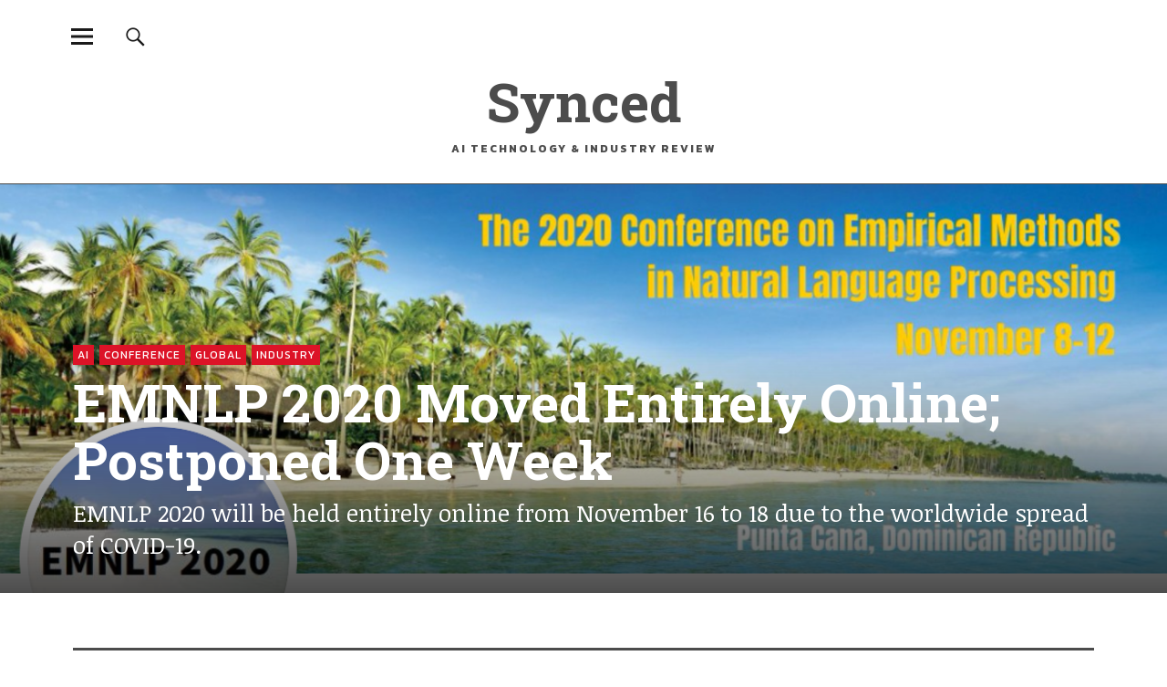

--- FILE ---
content_type: text/html; charset=UTF-8
request_url: https://syncedreview.com/2020/04/08/emnlp-2020-moved-entirely-online-postponed-one-week/
body_size: 29939
content:
<!DOCTYPE html>
<html dir="ltr" lang="en-US" prefix="og: https://ogp.me/ns#">
<head>
<meta charset="UTF-8">
<meta name="viewport" content="width=device-width, initial-scale=1">
<link rel="profile" href="http://gmpg.org/xfn/11">
<link rel="pingback" href="https://syncedreview.com/xmlrpc.php">
<title>EMNLP 2020 Moved Entirely Online; Postponed One Week | Synced</title>
<script type="text/javascript">
  WebFontConfig = {"google":{"families":["Roboto+Slab:b:latin,latin-ext"]},"api_url":"https:\/\/fonts-api.wp.com\/css"};
  (function() {
    var wf = document.createElement('script');
    wf.src = 'https://syncedreview.com/wp-content/mu-plugins/wpcomsh/vendor/automattic/custom-fonts/js/webfont.js';
    wf.type = 'text/javascript';
    wf.async = 'true';
    var s = document.getElementsByTagName('script')[0];
    s.parentNode.insertBefore(wf, s);
	})();
</script><style id="jetpack-custom-fonts-css">.wf-active h1.site-title, .wf-active p.site-title, .wf-active .featured-slider .entry-header h2.entry-title, .wf-active .blog-wrap h3.blog-title, .wf-active .entry-header h2.entry-title, .wf-active .front-section-title, .wf-active .social-front-title, .wf-active .title-footer, .wf-active .footer-widgetarea h3.footer-widget-title, .wf-active .widget h2.widget-title{font-family:"Roboto Slab",serif;font-style:normal;font-weight:700}.wf-active #secondary h2.widget-title, .wf-active #sidebar-page h2.widget-title, .wf-active h1, .wf-active h2, .wf-active h3, .wf-active h4, .wf-active h5, .wf-active h6, .wf-active .entry-content h1, .wf-active .entry-content h2, .wf-active .entry-content h3, .wf-active .entry-content h4, .wf-active .entry-content h5, .wf-active .entry-content h6, .wf-active div.sharedaddy h3.sd-title{font-family:"Roboto Slab",serif;font-style:normal;font-weight:700}.wf-active h1.site-title, .wf-active p.site-title{font-style:normal;font-weight:700}.wf-active #front-section-four .entry-header h2.entry-title, .wf-active #front-section-three h3.front-section-title, .wf-active .archive-header h1.archive-title, .wf-active .blog #primary .hentry.has-post-thumbnail:nth-child(4n+1) .entry-header h2.entry-title, .wf-active .blog-wrap h3.blog-title, .wf-active .featured-slider .entry-header h2.entry-title, .wf-active .front-section-title, .wf-active .page h1.entry-title, .wf-active .recommended-posts-wrap #jp-relatedposts h3.jp-relatedposts-headline, .wf-active .section-one-column-one .entry-header h2.entry-title, .wf-active .section-three-column-one .entry-header h2.entry-title, .wf-active .single-post .entry-header h1.entry-title, .wf-active .social-front-title{font-style:normal;font-weight:700}.wf-active #secondary h2.widget-title, .wf-active #sidebar-page h2.widget-title{font-style:normal;font-weight:700}.wf-active .entry-header h2.entry-title{font-style:normal;font-weight:700}.wf-active #comments #respond h3#reply-title, .wf-active #comments h2.comments-title, .wf-active .authorbox h3.author-title, .wf-active .footer-widgetarea h3.footer-widget-title, .wf-active .widget_blog_subscription h2.widget-title{font-style:normal;font-weight:700}.wf-active div.sharedaddy h3.sd-title{font-style:normal;font-weight:700}.wf-active .entry-content h1{font-style:normal;font-weight:700}.wf-active .entry-content h2{font-style:normal;font-weight:700}.wf-active .entry-content h3{font-style:normal;font-weight:700}.wf-active .entry-content h4{font-style:normal;font-weight:700}.wf-active .entry-content h5{font-style:normal;font-weight:700}.wf-active .entry-content h6{font-style:normal;font-weight:700}.wf-active #comments h2.comments-title, .wf-active #desktop-navigation ul li a, .wf-active #overlay-nav ul li a, .wf-active .authorbox h3.author-title, .wf-active .page-links, .wf-active h1, .wf-active h2, .wf-active h3, .wf-active h4, .wf-active h5, .wf-active h6{font-weight:700;font-style:normal}.wf-active h1.site-title, .wf-active p.site-title{font-weight:700;font-style:normal}.wf-active .footer-widgetarea h3.footer-widget-title{font-weight:700;font-style:normal}.wf-active .authorbox h3.author-title span{font-style:normal;font-weight:700}.wf-active #comments h2.comments-title, .wf-active #comments #respond h3#reply-title{font-weight:700;font-style:normal}.wf-active .title-footer{font-weight:700;font-style:normal}.wf-active div.sharedaddy h3.sd-title{font-weight:700;font-style:normal}.wf-active .recommended-posts-wrap #jp-relatedposts h3.jp-relatedposts-headline{font-weight:700;font-style:normal}.wf-active .recommended-posts-wrap #jp-relatedposts .jp-relatedposts-items-visual h4.jp-relatedposts-post-title{font-style:normal;font-weight:700}@media screen and (min-width: 37.500em){.wf-active .page h1.entry-title, .wf-active .single-attachment .entry-header h1.entry-title, .wf-active .single-post .entry-header h1.entry-title{font-style:normal;font-weight:700}}@media screen and (min-width: 37.500em){.wf-active .entry-content h1{font-style:normal;font-weight:700}}@media screen and (min-width: 37.500em){.wf-active #front-section-four .entry-header h2.entry-title, .wf-active .archive-header h1.archive-title, .wf-active .blog #primary .hentry.has-post-thumbnail:nth-child(4n+1) .entry-header h2.entry-title, .wf-active .blog-wrap h3.blog-title, .wf-active .featured-slider .entry-header h2.entry-title, .wf-active .front-section-title, .wf-active .recommended-posts-wrap #jp-relatedposts h3.jp-relatedposts-headline, .wf-active .section-one-column-one .entry-header h2.entry-title, .wf-active .section-three-column-one .entry-header h2.entry-title, .wf-active .social-front-title{font-style:normal;font-weight:700}}@media screen and (min-width: 37.500em){.wf-active .entry-content h2{font-style:normal;font-weight:700}}@media screen and (min-width: 37.500em){.wf-active .entry-content h3, .wf-active .entry-header h2.entry-title{font-style:normal;font-weight:700}}@media screen and (min-width: 37.500em){.wf-active .entry-content h4{font-style:normal;font-weight:700}}@media screen and (min-width: 37.500em){.wf-active .entry-content h5, .wf-active .entry-content h6{font-style:normal;font-weight:700}}@media screen and (min-width: 37.500em){.wf-active #front-section-fourcolumn .type-post .entry-header h2.entry-title, .wf-active .section-one-column-two .type-post:nth-of-type(n+2) .entry-header h2.entry-title, .wf-active .section-sixcolumn-postwrap .type-post .entry-header h2.entry-title, .wf-active .section-three-column-two .type-post .entry-header h2.entry-title, .wf-active .section-two-column-two .type-post .entry-header h2.entry-title{font-style:normal;font-weight:700}}@media screen and (min-width: 37.500em){.wf-active .page div.sharedaddy h3.sd-title, .wf-active .page div.sharedaddy h3.sd-title, .wf-active .single-post div.sharedaddy h3.sd-title{font-style:normal;font-weight:700}}@media screen and (min-width: 37.500em){.wf-active .entry-header h2.entry-title{font-style:normal;font-weight:700}}@media screen and (min-width: 37.500em){.wf-active #front-section-twocolumn .entry-header h2.entry-title, .wf-active p.text-big{font-style:normal;font-weight:700}}@media screen and (min-width: 37.500em){.wf-active p.site-description{font-style:normal;font-weight:700}}@media screen and (min-width: 37.500em){.wf-active h1.site-title, .wf-active p.site-title{font-style:normal;font-weight:700}}@media screen and (min-width: 37.500em){.wf-active #front-section-four .entry-header h2.entry-title, .wf-active .blog #primary .hentry.has-post-thumbnail:nth-child(4n+1) .entry-header h2.entry-title, .wf-active .featured-slider .entry-header h2.entry-title, .wf-active .section-one-column-one .entry-header h2.entry-title, .wf-active .section-three-column-one .entry-header h2.entry-title{font-style:normal;font-weight:700}}@media screen and (min-width: 37.500em){.wf-active #front-section-fourcolumn .type-post .entry-header h2.entry-title, .wf-active .recommended-posts-wrap #jp-relatedposts .jp-relatedposts-items-visual h4.jp-relatedposts-post-title{font-style:normal;font-weight:700}}</style>

		<!-- All in One SEO 4.9.3 - aioseo.com -->
	<meta name="description" content="The Conference on Empirical Methods in Natural Language Processing (EMNLP 2020), previously scheduled for this November 8 to 12 in Dominican Republic, will be held entirely online from November 16 to 18 due to the worldwide spread of COVID-19, organizers announced today. The submission deadline for long and short papers has been extended from May" />
	<meta name="robots" content="max-image-preview:large" />
	<meta name="author" content="Synced"/>
	<meta name="google-site-verification" content="whCPcMEeUuLYzVIPfxY_okX8pl7tZG23AioyVmDG8VI" />
	<link rel="canonical" href="https://syncedreview.com/2020/04/08/emnlp-2020-moved-entirely-online-postponed-one-week/" />
	<meta name="generator" content="All in One SEO (AIOSEO) 4.9.3" />
		<meta property="og:locale" content="en_US" />
		<meta property="og:site_name" content="Synced | AI Technology &amp; Industry Review" />
		<meta property="og:type" content="article" />
		<meta property="og:title" content="EMNLP 2020 Moved Entirely Online; Postponed One Week | Synced" />
		<meta property="og:description" content="The Conference on Empirical Methods in Natural Language Processing (EMNLP 2020), previously scheduled for this November 8 to 12 in Dominican Republic, will be held entirely online from November 16 to 18 due to the worldwide spread of COVID-19, organizers announced today. The submission deadline for long and short papers has been extended from May" />
		<meta property="og:url" content="https://syncedreview.com/2020/04/08/emnlp-2020-moved-entirely-online-postponed-one-week/" />
		<meta property="article:published_time" content="2020-04-08T19:26:40+00:00" />
		<meta property="article:modified_time" content="2020-08-13T18:09:17+00:00" />
		<meta name="twitter:card" content="summary" />
		<meta name="twitter:title" content="EMNLP 2020 Moved Entirely Online; Postponed One Week | Synced" />
		<meta name="twitter:description" content="The Conference on Empirical Methods in Natural Language Processing (EMNLP 2020), previously scheduled for this November 8 to 12 in Dominican Republic, will be held entirely online from November 16 to 18 due to the worldwide spread of COVID-19, organizers announced today. The submission deadline for long and short papers has been extended from May" />
		<script type="application/ld+json" class="aioseo-schema">
			{"@context":"https:\/\/schema.org","@graph":[{"@type":"BlogPosting","@id":"https:\/\/syncedreview.com\/2020\/04\/08\/emnlp-2020-moved-entirely-online-postponed-one-week\/#blogposting","name":"EMNLP 2020 Moved Entirely Online; Postponed One Week | Synced","headline":"EMNLP 2020 Moved Entirely Online; Postponed One Week","author":{"@id":"https:\/\/syncedreview.com\/author\/syncedreview\/#author"},"publisher":{"@id":"https:\/\/syncedreview.com\/#organization"},"image":{"@type":"ImageObject","url":"https:\/\/i0.wp.com\/syncedreview.com\/wp-content\/uploads\/2020\/04\/dn-4.8.png?fit=1194%2C418&ssl=1","width":1194,"height":418},"datePublished":"2020-04-08T15:26:40-04:00","dateModified":"2020-08-13T14:09:17-04:00","inLanguage":"en-US","mainEntityOfPage":{"@id":"https:\/\/syncedreview.com\/2020\/04\/08\/emnlp-2020-moved-entirely-online-postponed-one-week\/#webpage"},"isPartOf":{"@id":"https:\/\/syncedreview.com\/2020\/04\/08\/emnlp-2020-moved-entirely-online-postponed-one-week\/#webpage"},"articleSection":"AI, Conference, Global, Industry, Artificial Intelligence, Conference, COVID-19, EMNLP 2020, NLP, Online Conference"},{"@type":"BreadcrumbList","@id":"https:\/\/syncedreview.com\/2020\/04\/08\/emnlp-2020-moved-entirely-online-postponed-one-week\/#breadcrumblist","itemListElement":[{"@type":"ListItem","@id":"https:\/\/syncedreview.com#listItem","position":1,"name":"Home","item":"https:\/\/syncedreview.com","nextItem":{"@type":"ListItem","@id":"https:\/\/syncedreview.com\/category\/feature\/#listItem","name":"Global News"}},{"@type":"ListItem","@id":"https:\/\/syncedreview.com\/category\/feature\/#listItem","position":2,"name":"Global News","item":"https:\/\/syncedreview.com\/category\/feature\/","nextItem":{"@type":"ListItem","@id":"https:\/\/syncedreview.com\/category\/feature\/n-global\/#listItem","name":"Global"},"previousItem":{"@type":"ListItem","@id":"https:\/\/syncedreview.com#listItem","name":"Home"}},{"@type":"ListItem","@id":"https:\/\/syncedreview.com\/category\/feature\/n-global\/#listItem","position":3,"name":"Global","item":"https:\/\/syncedreview.com\/category\/feature\/n-global\/","nextItem":{"@type":"ListItem","@id":"https:\/\/syncedreview.com\/2020\/04\/08\/emnlp-2020-moved-entirely-online-postponed-one-week\/#listItem","name":"EMNLP 2020 Moved Entirely Online; Postponed One Week"},"previousItem":{"@type":"ListItem","@id":"https:\/\/syncedreview.com\/category\/feature\/#listItem","name":"Global News"}},{"@type":"ListItem","@id":"https:\/\/syncedreview.com\/2020\/04\/08\/emnlp-2020-moved-entirely-online-postponed-one-week\/#listItem","position":4,"name":"EMNLP 2020 Moved Entirely Online; Postponed One Week","previousItem":{"@type":"ListItem","@id":"https:\/\/syncedreview.com\/category\/feature\/n-global\/#listItem","name":"Global"}}]},{"@type":"Organization","@id":"https:\/\/syncedreview.com\/#organization","name":"Synced","description":"AI Technology & Industry Review","url":"https:\/\/syncedreview.com\/"},{"@type":"Person","@id":"https:\/\/syncedreview.com\/author\/syncedreview\/#author","url":"https:\/\/syncedreview.com\/author\/syncedreview\/","name":"Synced","image":{"@type":"ImageObject","@id":"https:\/\/syncedreview.com\/2020\/04\/08\/emnlp-2020-moved-entirely-online-postponed-one-week\/#authorImage","url":"https:\/\/secure.gravatar.com\/avatar\/e1bb37acebeb650338e8138478c53821e203147f248d6abc4722a119f1dcb66f?s=96&d=identicon&r=g","width":96,"height":96,"caption":"Synced"}},{"@type":"WebPage","@id":"https:\/\/syncedreview.com\/2020\/04\/08\/emnlp-2020-moved-entirely-online-postponed-one-week\/#webpage","url":"https:\/\/syncedreview.com\/2020\/04\/08\/emnlp-2020-moved-entirely-online-postponed-one-week\/","name":"EMNLP 2020 Moved Entirely Online; Postponed One Week | Synced","description":"The Conference on Empirical Methods in Natural Language Processing (EMNLP 2020), previously scheduled for this November 8 to 12 in Dominican Republic, will be held entirely online from November 16 to 18 due to the worldwide spread of COVID-19, organizers announced today. The submission deadline for long and short papers has been extended from May","inLanguage":"en-US","isPartOf":{"@id":"https:\/\/syncedreview.com\/#website"},"breadcrumb":{"@id":"https:\/\/syncedreview.com\/2020\/04\/08\/emnlp-2020-moved-entirely-online-postponed-one-week\/#breadcrumblist"},"author":{"@id":"https:\/\/syncedreview.com\/author\/syncedreview\/#author"},"creator":{"@id":"https:\/\/syncedreview.com\/author\/syncedreview\/#author"},"image":{"@type":"ImageObject","url":"https:\/\/i0.wp.com\/syncedreview.com\/wp-content\/uploads\/2020\/04\/dn-4.8.png?fit=1194%2C418&ssl=1","@id":"https:\/\/syncedreview.com\/2020\/04\/08\/emnlp-2020-moved-entirely-online-postponed-one-week\/#mainImage","width":1194,"height":418},"primaryImageOfPage":{"@id":"https:\/\/syncedreview.com\/2020\/04\/08\/emnlp-2020-moved-entirely-online-postponed-one-week\/#mainImage"},"datePublished":"2020-04-08T15:26:40-04:00","dateModified":"2020-08-13T14:09:17-04:00"},{"@type":"WebSite","@id":"https:\/\/syncedreview.com\/#website","url":"https:\/\/syncedreview.com\/","name":"Synced","description":"AI Technology & Industry Review","inLanguage":"en-US","publisher":{"@id":"https:\/\/syncedreview.com\/#organization"}}]}
		</script>
		<!-- All in One SEO -->

<!-- Jetpack Site Verification Tags -->
<meta name="google-site-verification" content="whCPcMEeUuLYzVIPfxY_okX8pl7tZG23AioyVmDG8VI" />
<script>window._wca = window._wca || [];</script>
<link rel='dns-prefetch' href='//public-api.wordpress.com' />
<link rel='dns-prefetch' href='//cdn.canvasjs.com' />
<link rel='dns-prefetch' href='//stats.wp.com' />
<link rel='dns-prefetch' href='//secure.gravatar.com' />
<link rel='dns-prefetch' href='//fonts-api.wp.com' />
<link rel='dns-prefetch' href='//widgets.wp.com' />
<link rel='dns-prefetch' href='//s0.wp.com' />
<link rel='dns-prefetch' href='//0.gravatar.com' />
<link rel='dns-prefetch' href='//1.gravatar.com' />
<link rel='dns-prefetch' href='//2.gravatar.com' />
<link rel='dns-prefetch' href='//s.pubmine.com' />
<link rel='dns-prefetch' href='//x.bidswitch.net' />
<link rel='dns-prefetch' href='//static.criteo.net' />
<link rel='dns-prefetch' href='//ib.adnxs.com' />
<link rel='dns-prefetch' href='//aax.amazon-adsystem.com' />
<link rel='dns-prefetch' href='//bidder.criteo.com' />
<link rel='dns-prefetch' href='//cas.criteo.com' />
<link rel='dns-prefetch' href='//gum.criteo.com' />
<link rel='dns-prefetch' href='//ads.pubmatic.com' />
<link rel='dns-prefetch' href='//gads.pubmatic.com' />
<link rel='dns-prefetch' href='//tpc.googlesyndication.com' />
<link rel='dns-prefetch' href='//ad.doubleclick.net' />
<link rel='dns-prefetch' href='//googleads.g.doubleclick.net' />
<link rel='dns-prefetch' href='//www.googletagservices.com' />
<link rel='dns-prefetch' href='//cdn.switchadhub.com' />
<link rel='dns-prefetch' href='//delivery.g.switchadhub.com' />
<link rel='dns-prefetch' href='//delivery.swid.switchadhub.com' />
<link rel='dns-prefetch' href='//af.pubmine.com' />
<link rel='preconnect' href='//i0.wp.com' />
<link rel='preconnect' href='//c0.wp.com' />
<link rel="alternate" type="application/rss+xml" title="Synced &raquo; Feed" href="https://syncedreview.com/feed/" />
<link rel="alternate" type="application/rss+xml" title="Synced &raquo; Comments Feed" href="https://syncedreview.com/comments/feed/" />
<link rel="alternate" type="application/rss+xml" title="Synced &raquo; EMNLP 2020 Moved Entirely Online; Postponed One Week Comments Feed" href="https://syncedreview.com/2020/04/08/emnlp-2020-moved-entirely-online-postponed-one-week/feed/" />
<link rel="alternate" title="oEmbed (JSON)" type="application/json+oembed" href="https://syncedreview.com/wp-json/oembed/1.0/embed?url=https%3A%2F%2Fsyncedreview.com%2F2020%2F04%2F08%2Femnlp-2020-moved-entirely-online-postponed-one-week%2F" />
<link rel="alternate" title="oEmbed (XML)" type="text/xml+oembed" href="https://syncedreview.com/wp-json/oembed/1.0/embed?url=https%3A%2F%2Fsyncedreview.com%2F2020%2F04%2F08%2Femnlp-2020-moved-entirely-online-postponed-one-week%2F&#038;format=xml" />
		<!-- This site uses the Google Analytics by MonsterInsights plugin v7.17.0 - Using Analytics tracking - https://www.monsterinsights.com/ -->
							<script src="//www.googletagmanager.com/gtag/js?id=UA-128291670-1"  type="text/javascript" data-cfasync="false"></script>
			<script type="text/javascript" data-cfasync="false">
				var mi_version = '7.17.0';
				var mi_track_user = true;
				var mi_no_track_reason = '';
				
								var disableStr = 'ga-disable-UA-128291670-1';

				/* Function to detect opted out users */
				function __gtagTrackerIsOptedOut() {
					return document.cookie.indexOf( disableStr + '=true' ) > - 1;
				}

				/* Disable tracking if the opt-out cookie exists. */
				if ( __gtagTrackerIsOptedOut() ) {
					window[disableStr] = true;
				}

				/* Opt-out function */
				function __gtagTrackerOptout() {
					document.cookie = disableStr + '=true; expires=Thu, 31 Dec 2099 23:59:59 UTC; path=/';
					window[disableStr] = true;
				}

				if ( 'undefined' === typeof gaOptout ) {
					function gaOptout() {
						__gtagTrackerOptout();
					}
				}
								window.dataLayer = window.dataLayer || [];
				if ( mi_track_user ) {
					function __gtagTracker() {dataLayer.push( arguments );}
					__gtagTracker( 'js', new Date() );
					__gtagTracker( 'set', {
						'developer_id.dZGIzZG' : true,
						                    });
					__gtagTracker( 'config', 'UA-128291670-1', {
						forceSSL:true,					} );
										window.gtag = __gtagTracker;										(
						function () {
							/* https://developers.google.com/analytics/devguides/collection/analyticsjs/ */
							/* ga and __gaTracker compatibility shim. */
							var noopfn = function () {
								return null;
							};
							var newtracker = function () {
								return new Tracker();
							};
							var Tracker = function () {
								return null;
							};
							var p = Tracker.prototype;
							p.get = noopfn;
							p.set = noopfn;
							p.send = function (){
								var args = Array.prototype.slice.call(arguments);
								args.unshift( 'send' );
								__gaTracker.apply(null, args);
							};
							var __gaTracker = function () {
								var len = arguments.length;
								if ( len === 0 ) {
									return;
								}
								var f = arguments[len - 1];
								if ( typeof f !== 'object' || f === null || typeof f.hitCallback !== 'function' ) {
									if ( 'send' === arguments[0] ) {
										var hitConverted, hitObject = false, action;
										if ( 'event' === arguments[1] ) {
											if ( 'undefined' !== typeof arguments[3] ) {
												hitObject = {
													'eventAction': arguments[3],
													'eventCategory': arguments[2],
													'eventLabel': arguments[4],
													'value': arguments[5] ? arguments[5] : 1,
												}
											}
										}
										if ( typeof arguments[2] === 'object' ) {
											hitObject = arguments[2];
										}
										if ( typeof arguments[5] === 'object' ) {
											Object.assign( hitObject, arguments[5] );
										}
										if ( 'undefined' !== typeof (
											arguments[1].hitType
										) ) {
											hitObject = arguments[1];
										}
										if ( hitObject ) {
											action = 'timing' === arguments[1].hitType ? 'timing_complete' : hitObject.eventAction;
											hitConverted = mapArgs( hitObject );
											__gtagTracker( 'event', action, hitConverted );
										}
									}
									return;
								}

								function mapArgs( args ) {
									var gaKey, hit = {};
									var gaMap = {
										'eventCategory': 'event_category',
										'eventAction': 'event_action',
										'eventLabel': 'event_label',
										'eventValue': 'event_value',
										'nonInteraction': 'non_interaction',
										'timingCategory': 'event_category',
										'timingVar': 'name',
										'timingValue': 'value',
										'timingLabel': 'event_label',
									};
									for ( gaKey in gaMap ) {
										if ( 'undefined' !== typeof args[gaKey] ) {
											hit[gaMap[gaKey]] = args[gaKey];
										}
									}
									return hit;
								}

								try {
									f.hitCallback();
								} catch ( ex ) {
								}
							};
							__gaTracker.create = newtracker;
							__gaTracker.getByName = newtracker;
							__gaTracker.getAll = function () {
								return [];
							};
							__gaTracker.remove = noopfn;
							__gaTracker.loaded = true;
							window['__gaTracker'] = __gaTracker;
						}
					)();
									} else {
										console.log( "" );
					( function () {
							function __gtagTracker() {
								return null;
							}
							window['__gtagTracker'] = __gtagTracker;
							window['gtag'] = __gtagTracker;
					} )();
									}
			</script>
				<!-- / Google Analytics by MonsterInsights -->
		<style id='wp-img-auto-sizes-contain-inline-css' type='text/css'>
img:is([sizes=auto i],[sizes^="auto," i]){contain-intrinsic-size:3000px 1500px}
/*# sourceURL=wp-img-auto-sizes-contain-inline-css */
</style>
<link rel='stylesheet' id='jetpack_related-posts-css' href='https://syncedreview.com/wp-content/plugins/jetpack/modules/related-posts/related-posts.css?ver=20240116' type='text/css' media='all' />
<style id='wp-emoji-styles-inline-css' type='text/css'>

	img.wp-smiley, img.emoji {
		display: inline !important;
		border: none !important;
		box-shadow: none !important;
		height: 1em !important;
		width: 1em !important;
		margin: 0 0.07em !important;
		vertical-align: -0.1em !important;
		background: none !important;
		padding: 0 !important;
	}
/*# sourceURL=wp-emoji-styles-inline-css */
</style>
<style id='wp-block-library-inline-css' type='text/css'>
:root{--wp-block-synced-color:#7a00df;--wp-block-synced-color--rgb:122,0,223;--wp-bound-block-color:var(--wp-block-synced-color);--wp-editor-canvas-background:#ddd;--wp-admin-theme-color:#007cba;--wp-admin-theme-color--rgb:0,124,186;--wp-admin-theme-color-darker-10:#006ba1;--wp-admin-theme-color-darker-10--rgb:0,107,160.5;--wp-admin-theme-color-darker-20:#005a87;--wp-admin-theme-color-darker-20--rgb:0,90,135;--wp-admin-border-width-focus:2px}@media (min-resolution:192dpi){:root{--wp-admin-border-width-focus:1.5px}}.wp-element-button{cursor:pointer}:root .has-very-light-gray-background-color{background-color:#eee}:root .has-very-dark-gray-background-color{background-color:#313131}:root .has-very-light-gray-color{color:#eee}:root .has-very-dark-gray-color{color:#313131}:root .has-vivid-green-cyan-to-vivid-cyan-blue-gradient-background{background:linear-gradient(135deg,#00d084,#0693e3)}:root .has-purple-crush-gradient-background{background:linear-gradient(135deg,#34e2e4,#4721fb 50%,#ab1dfe)}:root .has-hazy-dawn-gradient-background{background:linear-gradient(135deg,#faaca8,#dad0ec)}:root .has-subdued-olive-gradient-background{background:linear-gradient(135deg,#fafae1,#67a671)}:root .has-atomic-cream-gradient-background{background:linear-gradient(135deg,#fdd79a,#004a59)}:root .has-nightshade-gradient-background{background:linear-gradient(135deg,#330968,#31cdcf)}:root .has-midnight-gradient-background{background:linear-gradient(135deg,#020381,#2874fc)}:root{--wp--preset--font-size--normal:16px;--wp--preset--font-size--huge:42px}.has-regular-font-size{font-size:1em}.has-larger-font-size{font-size:2.625em}.has-normal-font-size{font-size:var(--wp--preset--font-size--normal)}.has-huge-font-size{font-size:var(--wp--preset--font-size--huge)}.has-text-align-center{text-align:center}.has-text-align-left{text-align:left}.has-text-align-right{text-align:right}.has-fit-text{white-space:nowrap!important}#end-resizable-editor-section{display:none}.aligncenter{clear:both}.items-justified-left{justify-content:flex-start}.items-justified-center{justify-content:center}.items-justified-right{justify-content:flex-end}.items-justified-space-between{justify-content:space-between}.screen-reader-text{border:0;clip-path:inset(50%);height:1px;margin:-1px;overflow:hidden;padding:0;position:absolute;width:1px;word-wrap:normal!important}.screen-reader-text:focus{background-color:#ddd;clip-path:none;color:#444;display:block;font-size:1em;height:auto;left:5px;line-height:normal;padding:15px 23px 14px;text-decoration:none;top:5px;width:auto;z-index:100000}html :where(.has-border-color){border-style:solid}html :where([style*=border-top-color]){border-top-style:solid}html :where([style*=border-right-color]){border-right-style:solid}html :where([style*=border-bottom-color]){border-bottom-style:solid}html :where([style*=border-left-color]){border-left-style:solid}html :where([style*=border-width]){border-style:solid}html :where([style*=border-top-width]){border-top-style:solid}html :where([style*=border-right-width]){border-right-style:solid}html :where([style*=border-bottom-width]){border-bottom-style:solid}html :where([style*=border-left-width]){border-left-style:solid}html :where(img[class*=wp-image-]){height:auto;max-width:100%}:where(figure){margin:0 0 1em}html :where(.is-position-sticky){--wp-admin--admin-bar--position-offset:var(--wp-admin--admin-bar--height,0px)}@media screen and (max-width:600px){html :where(.is-position-sticky){--wp-admin--admin-bar--position-offset:0px}}
.has-text-align-justify{text-align:justify;}

/*# sourceURL=wp-block-library-inline-css */
</style><style id='global-styles-inline-css' type='text/css'>
:root{--wp--preset--aspect-ratio--square: 1;--wp--preset--aspect-ratio--4-3: 4/3;--wp--preset--aspect-ratio--3-4: 3/4;--wp--preset--aspect-ratio--3-2: 3/2;--wp--preset--aspect-ratio--2-3: 2/3;--wp--preset--aspect-ratio--16-9: 16/9;--wp--preset--aspect-ratio--9-16: 9/16;--wp--preset--color--black: #000000;--wp--preset--color--cyan-bluish-gray: #abb8c3;--wp--preset--color--white: #ffffff;--wp--preset--color--pale-pink: #f78da7;--wp--preset--color--vivid-red: #cf2e2e;--wp--preset--color--luminous-vivid-orange: #ff6900;--wp--preset--color--luminous-vivid-amber: #fcb900;--wp--preset--color--light-green-cyan: #7bdcb5;--wp--preset--color--vivid-green-cyan: #00d084;--wp--preset--color--pale-cyan-blue: #8ed1fc;--wp--preset--color--vivid-cyan-blue: #0693e3;--wp--preset--color--vivid-purple: #9b51e0;--wp--preset--color--dark: #1a1a1a;--wp--preset--color--light-grey: #f4f4f4;--wp--preset--color--light-blue: #51a8dd;--wp--preset--color--dark-blue: #0c6ca6;--wp--preset--gradient--vivid-cyan-blue-to-vivid-purple: linear-gradient(135deg,rgb(6,147,227) 0%,rgb(155,81,224) 100%);--wp--preset--gradient--light-green-cyan-to-vivid-green-cyan: linear-gradient(135deg,rgb(122,220,180) 0%,rgb(0,208,130) 100%);--wp--preset--gradient--luminous-vivid-amber-to-luminous-vivid-orange: linear-gradient(135deg,rgb(252,185,0) 0%,rgb(255,105,0) 100%);--wp--preset--gradient--luminous-vivid-orange-to-vivid-red: linear-gradient(135deg,rgb(255,105,0) 0%,rgb(207,46,46) 100%);--wp--preset--gradient--very-light-gray-to-cyan-bluish-gray: linear-gradient(135deg,rgb(238,238,238) 0%,rgb(169,184,195) 100%);--wp--preset--gradient--cool-to-warm-spectrum: linear-gradient(135deg,rgb(74,234,220) 0%,rgb(151,120,209) 20%,rgb(207,42,186) 40%,rgb(238,44,130) 60%,rgb(251,105,98) 80%,rgb(254,248,76) 100%);--wp--preset--gradient--blush-light-purple: linear-gradient(135deg,rgb(255,206,236) 0%,rgb(152,150,240) 100%);--wp--preset--gradient--blush-bordeaux: linear-gradient(135deg,rgb(254,205,165) 0%,rgb(254,45,45) 50%,rgb(107,0,62) 100%);--wp--preset--gradient--luminous-dusk: linear-gradient(135deg,rgb(255,203,112) 0%,rgb(199,81,192) 50%,rgb(65,88,208) 100%);--wp--preset--gradient--pale-ocean: linear-gradient(135deg,rgb(255,245,203) 0%,rgb(182,227,212) 50%,rgb(51,167,181) 100%);--wp--preset--gradient--electric-grass: linear-gradient(135deg,rgb(202,248,128) 0%,rgb(113,206,126) 100%);--wp--preset--gradient--midnight: linear-gradient(135deg,rgb(2,3,129) 0%,rgb(40,116,252) 100%);--wp--preset--font-size--small: 16px;--wp--preset--font-size--medium: 20px;--wp--preset--font-size--large: 22px;--wp--preset--font-size--x-large: 42px;--wp--preset--font-size--regular: 19px;--wp--preset--font-size--larger: 26px;--wp--preset--font-family--albert-sans: 'Albert Sans', sans-serif;--wp--preset--font-family--alegreya: Alegreya, serif;--wp--preset--font-family--arvo: Arvo, serif;--wp--preset--font-family--bodoni-moda: 'Bodoni Moda', serif;--wp--preset--font-family--bricolage-grotesque: 'Bricolage Grotesque', sans-serif;--wp--preset--font-family--cabin: Cabin, sans-serif;--wp--preset--font-family--chivo: Chivo, sans-serif;--wp--preset--font-family--commissioner: Commissioner, sans-serif;--wp--preset--font-family--cormorant: Cormorant, serif;--wp--preset--font-family--courier-prime: 'Courier Prime', monospace;--wp--preset--font-family--crimson-pro: 'Crimson Pro', serif;--wp--preset--font-family--dm-mono: 'DM Mono', monospace;--wp--preset--font-family--dm-sans: 'DM Sans', sans-serif;--wp--preset--font-family--dm-serif-display: 'DM Serif Display', serif;--wp--preset--font-family--domine: Domine, serif;--wp--preset--font-family--eb-garamond: 'EB Garamond', serif;--wp--preset--font-family--epilogue: Epilogue, sans-serif;--wp--preset--font-family--fahkwang: Fahkwang, sans-serif;--wp--preset--font-family--figtree: Figtree, sans-serif;--wp--preset--font-family--fira-sans: 'Fira Sans', sans-serif;--wp--preset--font-family--fjalla-one: 'Fjalla One', sans-serif;--wp--preset--font-family--fraunces: Fraunces, serif;--wp--preset--font-family--gabarito: Gabarito, system-ui;--wp--preset--font-family--ibm-plex-mono: 'IBM Plex Mono', monospace;--wp--preset--font-family--ibm-plex-sans: 'IBM Plex Sans', sans-serif;--wp--preset--font-family--ibarra-real-nova: 'Ibarra Real Nova', serif;--wp--preset--font-family--instrument-serif: 'Instrument Serif', serif;--wp--preset--font-family--inter: Inter, sans-serif;--wp--preset--font-family--josefin-sans: 'Josefin Sans', sans-serif;--wp--preset--font-family--jost: Jost, sans-serif;--wp--preset--font-family--libre-baskerville: 'Libre Baskerville', serif;--wp--preset--font-family--libre-franklin: 'Libre Franklin', sans-serif;--wp--preset--font-family--literata: Literata, serif;--wp--preset--font-family--lora: Lora, serif;--wp--preset--font-family--merriweather: Merriweather, serif;--wp--preset--font-family--montserrat: Montserrat, sans-serif;--wp--preset--font-family--newsreader: Newsreader, serif;--wp--preset--font-family--noto-sans-mono: 'Noto Sans Mono', sans-serif;--wp--preset--font-family--nunito: Nunito, sans-serif;--wp--preset--font-family--open-sans: 'Open Sans', sans-serif;--wp--preset--font-family--overpass: Overpass, sans-serif;--wp--preset--font-family--pt-serif: 'PT Serif', serif;--wp--preset--font-family--petrona: Petrona, serif;--wp--preset--font-family--piazzolla: Piazzolla, serif;--wp--preset--font-family--playfair-display: 'Playfair Display', serif;--wp--preset--font-family--plus-jakarta-sans: 'Plus Jakarta Sans', sans-serif;--wp--preset--font-family--poppins: Poppins, sans-serif;--wp--preset--font-family--raleway: Raleway, sans-serif;--wp--preset--font-family--roboto: Roboto, sans-serif;--wp--preset--font-family--roboto-slab: 'Roboto Slab', serif;--wp--preset--font-family--rubik: Rubik, sans-serif;--wp--preset--font-family--rufina: Rufina, serif;--wp--preset--font-family--sora: Sora, sans-serif;--wp--preset--font-family--source-sans-3: 'Source Sans 3', sans-serif;--wp--preset--font-family--source-serif-4: 'Source Serif 4', serif;--wp--preset--font-family--space-mono: 'Space Mono', monospace;--wp--preset--font-family--syne: Syne, sans-serif;--wp--preset--font-family--texturina: Texturina, serif;--wp--preset--font-family--urbanist: Urbanist, sans-serif;--wp--preset--font-family--work-sans: 'Work Sans', sans-serif;--wp--preset--spacing--20: 0.44rem;--wp--preset--spacing--30: 0.67rem;--wp--preset--spacing--40: 1rem;--wp--preset--spacing--50: 1.5rem;--wp--preset--spacing--60: 2.25rem;--wp--preset--spacing--70: 3.38rem;--wp--preset--spacing--80: 5.06rem;--wp--preset--shadow--natural: 6px 6px 9px rgba(0, 0, 0, 0.2);--wp--preset--shadow--deep: 12px 12px 50px rgba(0, 0, 0, 0.4);--wp--preset--shadow--sharp: 6px 6px 0px rgba(0, 0, 0, 0.2);--wp--preset--shadow--outlined: 6px 6px 0px -3px rgb(255, 255, 255), 6px 6px rgb(0, 0, 0);--wp--preset--shadow--crisp: 6px 6px 0px rgb(0, 0, 0);}:where(.is-layout-flex){gap: 0.5em;}:where(.is-layout-grid){gap: 0.5em;}body .is-layout-flex{display: flex;}.is-layout-flex{flex-wrap: wrap;align-items: center;}.is-layout-flex > :is(*, div){margin: 0;}body .is-layout-grid{display: grid;}.is-layout-grid > :is(*, div){margin: 0;}:where(.wp-block-columns.is-layout-flex){gap: 2em;}:where(.wp-block-columns.is-layout-grid){gap: 2em;}:where(.wp-block-post-template.is-layout-flex){gap: 1.25em;}:where(.wp-block-post-template.is-layout-grid){gap: 1.25em;}.has-black-color{color: var(--wp--preset--color--black) !important;}.has-cyan-bluish-gray-color{color: var(--wp--preset--color--cyan-bluish-gray) !important;}.has-white-color{color: var(--wp--preset--color--white) !important;}.has-pale-pink-color{color: var(--wp--preset--color--pale-pink) !important;}.has-vivid-red-color{color: var(--wp--preset--color--vivid-red) !important;}.has-luminous-vivid-orange-color{color: var(--wp--preset--color--luminous-vivid-orange) !important;}.has-luminous-vivid-amber-color{color: var(--wp--preset--color--luminous-vivid-amber) !important;}.has-light-green-cyan-color{color: var(--wp--preset--color--light-green-cyan) !important;}.has-vivid-green-cyan-color{color: var(--wp--preset--color--vivid-green-cyan) !important;}.has-pale-cyan-blue-color{color: var(--wp--preset--color--pale-cyan-blue) !important;}.has-vivid-cyan-blue-color{color: var(--wp--preset--color--vivid-cyan-blue) !important;}.has-vivid-purple-color{color: var(--wp--preset--color--vivid-purple) !important;}.has-black-background-color{background-color: var(--wp--preset--color--black) !important;}.has-cyan-bluish-gray-background-color{background-color: var(--wp--preset--color--cyan-bluish-gray) !important;}.has-white-background-color{background-color: var(--wp--preset--color--white) !important;}.has-pale-pink-background-color{background-color: var(--wp--preset--color--pale-pink) !important;}.has-vivid-red-background-color{background-color: var(--wp--preset--color--vivid-red) !important;}.has-luminous-vivid-orange-background-color{background-color: var(--wp--preset--color--luminous-vivid-orange) !important;}.has-luminous-vivid-amber-background-color{background-color: var(--wp--preset--color--luminous-vivid-amber) !important;}.has-light-green-cyan-background-color{background-color: var(--wp--preset--color--light-green-cyan) !important;}.has-vivid-green-cyan-background-color{background-color: var(--wp--preset--color--vivid-green-cyan) !important;}.has-pale-cyan-blue-background-color{background-color: var(--wp--preset--color--pale-cyan-blue) !important;}.has-vivid-cyan-blue-background-color{background-color: var(--wp--preset--color--vivid-cyan-blue) !important;}.has-vivid-purple-background-color{background-color: var(--wp--preset--color--vivid-purple) !important;}.has-black-border-color{border-color: var(--wp--preset--color--black) !important;}.has-cyan-bluish-gray-border-color{border-color: var(--wp--preset--color--cyan-bluish-gray) !important;}.has-white-border-color{border-color: var(--wp--preset--color--white) !important;}.has-pale-pink-border-color{border-color: var(--wp--preset--color--pale-pink) !important;}.has-vivid-red-border-color{border-color: var(--wp--preset--color--vivid-red) !important;}.has-luminous-vivid-orange-border-color{border-color: var(--wp--preset--color--luminous-vivid-orange) !important;}.has-luminous-vivid-amber-border-color{border-color: var(--wp--preset--color--luminous-vivid-amber) !important;}.has-light-green-cyan-border-color{border-color: var(--wp--preset--color--light-green-cyan) !important;}.has-vivid-green-cyan-border-color{border-color: var(--wp--preset--color--vivid-green-cyan) !important;}.has-pale-cyan-blue-border-color{border-color: var(--wp--preset--color--pale-cyan-blue) !important;}.has-vivid-cyan-blue-border-color{border-color: var(--wp--preset--color--vivid-cyan-blue) !important;}.has-vivid-purple-border-color{border-color: var(--wp--preset--color--vivid-purple) !important;}.has-vivid-cyan-blue-to-vivid-purple-gradient-background{background: var(--wp--preset--gradient--vivid-cyan-blue-to-vivid-purple) !important;}.has-light-green-cyan-to-vivid-green-cyan-gradient-background{background: var(--wp--preset--gradient--light-green-cyan-to-vivid-green-cyan) !important;}.has-luminous-vivid-amber-to-luminous-vivid-orange-gradient-background{background: var(--wp--preset--gradient--luminous-vivid-amber-to-luminous-vivid-orange) !important;}.has-luminous-vivid-orange-to-vivid-red-gradient-background{background: var(--wp--preset--gradient--luminous-vivid-orange-to-vivid-red) !important;}.has-very-light-gray-to-cyan-bluish-gray-gradient-background{background: var(--wp--preset--gradient--very-light-gray-to-cyan-bluish-gray) !important;}.has-cool-to-warm-spectrum-gradient-background{background: var(--wp--preset--gradient--cool-to-warm-spectrum) !important;}.has-blush-light-purple-gradient-background{background: var(--wp--preset--gradient--blush-light-purple) !important;}.has-blush-bordeaux-gradient-background{background: var(--wp--preset--gradient--blush-bordeaux) !important;}.has-luminous-dusk-gradient-background{background: var(--wp--preset--gradient--luminous-dusk) !important;}.has-pale-ocean-gradient-background{background: var(--wp--preset--gradient--pale-ocean) !important;}.has-electric-grass-gradient-background{background: var(--wp--preset--gradient--electric-grass) !important;}.has-midnight-gradient-background{background: var(--wp--preset--gradient--midnight) !important;}.has-small-font-size{font-size: var(--wp--preset--font-size--small) !important;}.has-medium-font-size{font-size: var(--wp--preset--font-size--medium) !important;}.has-large-font-size{font-size: var(--wp--preset--font-size--large) !important;}.has-x-large-font-size{font-size: var(--wp--preset--font-size--x-large) !important;}.has-albert-sans-font-family{font-family: var(--wp--preset--font-family--albert-sans) !important;}.has-alegreya-font-family{font-family: var(--wp--preset--font-family--alegreya) !important;}.has-arvo-font-family{font-family: var(--wp--preset--font-family--arvo) !important;}.has-bodoni-moda-font-family{font-family: var(--wp--preset--font-family--bodoni-moda) !important;}.has-bricolage-grotesque-font-family{font-family: var(--wp--preset--font-family--bricolage-grotesque) !important;}.has-cabin-font-family{font-family: var(--wp--preset--font-family--cabin) !important;}.has-chivo-font-family{font-family: var(--wp--preset--font-family--chivo) !important;}.has-commissioner-font-family{font-family: var(--wp--preset--font-family--commissioner) !important;}.has-cormorant-font-family{font-family: var(--wp--preset--font-family--cormorant) !important;}.has-courier-prime-font-family{font-family: var(--wp--preset--font-family--courier-prime) !important;}.has-crimson-pro-font-family{font-family: var(--wp--preset--font-family--crimson-pro) !important;}.has-dm-mono-font-family{font-family: var(--wp--preset--font-family--dm-mono) !important;}.has-dm-sans-font-family{font-family: var(--wp--preset--font-family--dm-sans) !important;}.has-dm-serif-display-font-family{font-family: var(--wp--preset--font-family--dm-serif-display) !important;}.has-domine-font-family{font-family: var(--wp--preset--font-family--domine) !important;}.has-eb-garamond-font-family{font-family: var(--wp--preset--font-family--eb-garamond) !important;}.has-epilogue-font-family{font-family: var(--wp--preset--font-family--epilogue) !important;}.has-fahkwang-font-family{font-family: var(--wp--preset--font-family--fahkwang) !important;}.has-figtree-font-family{font-family: var(--wp--preset--font-family--figtree) !important;}.has-fira-sans-font-family{font-family: var(--wp--preset--font-family--fira-sans) !important;}.has-fjalla-one-font-family{font-family: var(--wp--preset--font-family--fjalla-one) !important;}.has-fraunces-font-family{font-family: var(--wp--preset--font-family--fraunces) !important;}.has-gabarito-font-family{font-family: var(--wp--preset--font-family--gabarito) !important;}.has-ibm-plex-mono-font-family{font-family: var(--wp--preset--font-family--ibm-plex-mono) !important;}.has-ibm-plex-sans-font-family{font-family: var(--wp--preset--font-family--ibm-plex-sans) !important;}.has-ibarra-real-nova-font-family{font-family: var(--wp--preset--font-family--ibarra-real-nova) !important;}.has-instrument-serif-font-family{font-family: var(--wp--preset--font-family--instrument-serif) !important;}.has-inter-font-family{font-family: var(--wp--preset--font-family--inter) !important;}.has-josefin-sans-font-family{font-family: var(--wp--preset--font-family--josefin-sans) !important;}.has-jost-font-family{font-family: var(--wp--preset--font-family--jost) !important;}.has-libre-baskerville-font-family{font-family: var(--wp--preset--font-family--libre-baskerville) !important;}.has-libre-franklin-font-family{font-family: var(--wp--preset--font-family--libre-franklin) !important;}.has-literata-font-family{font-family: var(--wp--preset--font-family--literata) !important;}.has-lora-font-family{font-family: var(--wp--preset--font-family--lora) !important;}.has-merriweather-font-family{font-family: var(--wp--preset--font-family--merriweather) !important;}.has-montserrat-font-family{font-family: var(--wp--preset--font-family--montserrat) !important;}.has-newsreader-font-family{font-family: var(--wp--preset--font-family--newsreader) !important;}.has-noto-sans-mono-font-family{font-family: var(--wp--preset--font-family--noto-sans-mono) !important;}.has-nunito-font-family{font-family: var(--wp--preset--font-family--nunito) !important;}.has-open-sans-font-family{font-family: var(--wp--preset--font-family--open-sans) !important;}.has-overpass-font-family{font-family: var(--wp--preset--font-family--overpass) !important;}.has-pt-serif-font-family{font-family: var(--wp--preset--font-family--pt-serif) !important;}.has-petrona-font-family{font-family: var(--wp--preset--font-family--petrona) !important;}.has-piazzolla-font-family{font-family: var(--wp--preset--font-family--piazzolla) !important;}.has-playfair-display-font-family{font-family: var(--wp--preset--font-family--playfair-display) !important;}.has-plus-jakarta-sans-font-family{font-family: var(--wp--preset--font-family--plus-jakarta-sans) !important;}.has-poppins-font-family{font-family: var(--wp--preset--font-family--poppins) !important;}.has-raleway-font-family{font-family: var(--wp--preset--font-family--raleway) !important;}.has-roboto-font-family{font-family: var(--wp--preset--font-family--roboto) !important;}.has-roboto-slab-font-family{font-family: var(--wp--preset--font-family--roboto-slab) !important;}.has-rubik-font-family{font-family: var(--wp--preset--font-family--rubik) !important;}.has-rufina-font-family{font-family: var(--wp--preset--font-family--rufina) !important;}.has-sora-font-family{font-family: var(--wp--preset--font-family--sora) !important;}.has-source-sans-3-font-family{font-family: var(--wp--preset--font-family--source-sans-3) !important;}.has-source-serif-4-font-family{font-family: var(--wp--preset--font-family--source-serif-4) !important;}.has-space-mono-font-family{font-family: var(--wp--preset--font-family--space-mono) !important;}.has-syne-font-family{font-family: var(--wp--preset--font-family--syne) !important;}.has-texturina-font-family{font-family: var(--wp--preset--font-family--texturina) !important;}.has-urbanist-font-family{font-family: var(--wp--preset--font-family--urbanist) !important;}.has-work-sans-font-family{font-family: var(--wp--preset--font-family--work-sans) !important;}
/*# sourceURL=global-styles-inline-css */
</style>

<style id='classic-theme-styles-inline-css' type='text/css'>
/*! This file is auto-generated */
.wp-block-button__link{color:#fff;background-color:#32373c;border-radius:9999px;box-shadow:none;text-decoration:none;padding:calc(.667em + 2px) calc(1.333em + 2px);font-size:1.125em}.wp-block-file__button{background:#32373c;color:#fff;text-decoration:none}
/*# sourceURL=/wp-includes/css/classic-themes.min.css */
</style>
<link rel='stylesheet' id='wpcom-text-widget-styles-css' href='https://syncedreview.com/wp-content/mu-plugins/wpcomsh/vendor/automattic/text-media-widget-styles/css/widget-text.css?ver=20170607' type='text/css' media='all' />
<link rel='stylesheet' id='dashicons-css' href='https://c0.wp.com/c/6.9/wp-includes/css/dashicons.min.css' type='text/css' media='all' />
<link rel='stylesheet' id='admin-bar-css' href='https://c0.wp.com/c/6.9/wp-includes/css/admin-bar.min.css' type='text/css' media='all' />
<style id='admin-bar-inline-css' type='text/css'>

    .canvasjs-chart-credit{
        display: none !important;
    }
    #vtrtsFreeChart canvas {
    border-radius: 6px;
}

.vtrts-free-adminbar-weekly-title {
    font-weight: bold;
    font-size: 14px;
    color: #fff;
    margin-bottom: 6px;
}

        #wpadminbar #wp-admin-bar-vtrts_free_top_button .ab-icon:before {
            content: "\f185";
            color: #1DAE22;
            top: 3px;
        }
    #wp-admin-bar-vtrts_pro_top_button .ab-item {
        min-width: 180px;
    }
    .vtrts-free-adminbar-dropdown {
        min-width: 420px ;
        padding: 18px 18px 12px 18px;
        background: #23282d;
        color: #fff;
        border-radius: 8px;
        box-shadow: 0 4px 24px rgba(0,0,0,0.15);
        margin-top: 10px;
    }
    .vtrts-free-adminbar-grid {
        display: grid;
        grid-template-columns: 1fr 1fr;
        gap: 18px 18px; /* row-gap column-gap */
        margin-bottom: 18px;
    }
    .vtrts-free-adminbar-card {
        background: #2c3338;
        border-radius: 8px;
        padding: 18px 18px 12px 18px;
        box-shadow: 0 2px 8px rgba(0,0,0,0.07);
        display: flex;
        flex-direction: column;
        align-items: flex-start;
    }
    /* Extra margin for the right column */
    .vtrts-free-adminbar-card:nth-child(2),
    .vtrts-free-adminbar-card:nth-child(4) {
        margin-left: 10px !important;
        padding-left: 10px !important;
                padding-top: 6px !important;

        margin-right: 10px !important;
        padding-right : 10px !important;
        margin-top: 10px !important;
    }
    .vtrts-free-adminbar-card:nth-child(1),
    .vtrts-free-adminbar-card:nth-child(3) {
        margin-left: 10px !important;
        padding-left: 10px !important;
                padding-top: 6px !important;

        margin-top: 10px !important;
                padding-right : 10px !important;

    }
    /* Extra margin for the bottom row */
    .vtrts-free-adminbar-card:nth-child(3),
    .vtrts-free-adminbar-card:nth-child(4) {
        margin-top: 6px !important;
        padding-top: 6px !important;
        margin-top: 10px !important;
    }
    .vtrts-free-adminbar-card-title {
        font-size: 14px;
        font-weight: 800;
        margin-bottom: 6px;
        color: #fff;
    }
    .vtrts-free-adminbar-card-value {
        font-size: 22px;
        font-weight: bold;
        color: #1DAE22;
        margin-bottom: 4px;
    }
    .vtrts-free-adminbar-card-sub {
        font-size: 12px;
        color: #aaa;
    }
    .vtrts-free-adminbar-btn-wrap {
        text-align: center;
        margin-top: 8px;
    }

    #wp-admin-bar-vtrts_free_top_button .ab-item{
    min-width: 80px !important;
        padding: 0px !important;
    .vtrts-free-adminbar-btn {
        display: inline-block;
        background: #1DAE22;
        color: #fff !important;
        font-weight: bold;
        padding: 8px 28px;
        border-radius: 6px;
        text-decoration: none;
        font-size: 15px;
        transition: background 0.2s;
        margin-top: 8px;
    }
    .vtrts-free-adminbar-btn:hover {
        background: #15991b;
        color: #fff !important;
    }

    .vtrts-free-adminbar-dropdown-wrap { min-width: 0; padding: 0; }
    #wpadminbar #wp-admin-bar-vtrts_free_top_button .vtrts-free-adminbar-dropdown { display: none; position: absolute; left: 0; top: 100%; z-index: 99999; }
    #wpadminbar #wp-admin-bar-vtrts_free_top_button:hover .vtrts-free-adminbar-dropdown { display: block; }
    
        .ab-empty-item #wp-admin-bar-vtrts_free_top_button-default .ab-empty-item{
    height:0px !important;
    padding :0px !important;
     }
            #wpadminbar .quicklinks .ab-empty-item{
        padding:0px !important;
    }
    .vtrts-free-adminbar-dropdown {
    min-width: 420px;
    padding: 18px 18px 12px 18px;
    background: #23282d;
    color: #fff;
    border-radius: 12px; /* more rounded */
    box-shadow: 0 8px 32px rgba(0,0,0,0.25); /* deeper shadow */
    margin-top: 10px;
}

.vtrts-free-adminbar-btn-wrap {
    text-align: center;
    margin-top: 18px; /* more space above */
}

.vtrts-free-adminbar-btn {
    display: inline-block;
    background: #1DAE22;
    color: #fff !important;
    font-weight: bold;
    padding: 5px 22px;
    border-radius: 8px;
    text-decoration: none;
    font-size: 17px;
    transition: background 0.2s, box-shadow 0.2s;
    margin-top: 8px;
    box-shadow: 0 2px 8px rgba(29,174,34,0.15);
    text-align: center;
    line-height: 1.6;
    
}
.vtrts-free-adminbar-btn:hover {
    background: #15991b;
    color: #fff !important;
    box-shadow: 0 4px 16px rgba(29,174,34,0.25);
}
    



			.admin-bar {
				position: inherit !important;
				top: auto !important;
			}
			.admin-bar .goog-te-banner-frame {
				top: 32px !important
			}
			@media screen and (max-width: 782px) {
				.admin-bar .goog-te-banner-frame {
					top: 46px !important;
				}
			}
			@media screen and (max-width: 480px) {
				.admin-bar .goog-te-banner-frame {
					position: absolute;
				}
			}
		
/*# sourceURL=admin-bar-inline-css */
</style>
<link rel='stylesheet' id='woocommerce-layout-css' href='https://c0.wp.com/p/woocommerce/10.4.3/assets/css/woocommerce-layout.css' type='text/css' media='all' />
<style id='woocommerce-layout-inline-css' type='text/css'>

	.infinite-scroll .woocommerce-pagination {
		display: none;
	}
/*# sourceURL=woocommerce-layout-inline-css */
</style>
<link rel='stylesheet' id='woocommerce-smallscreen-css' href='https://c0.wp.com/p/woocommerce/10.4.3/assets/css/woocommerce-smallscreen.css' type='text/css' media='only screen and (max-width: 768px)' />
<link rel='stylesheet' id='woocommerce-general-css' href='https://c0.wp.com/p/woocommerce/10.4.3/assets/css/woocommerce.css' type='text/css' media='all' />
<style id='woocommerce-inline-inline-css' type='text/css'>
.woocommerce form .form-row .required { visibility: visible; }
/*# sourceURL=woocommerce-inline-inline-css */
</style>
<link rel='stylesheet' id='yop-public-css' href='https://syncedreview.com/wp-content/plugins/yop-poll/public/assets/css/yop-poll-public-6.5.39.css?ver=6.9' type='text/css' media='all' />
<link rel='stylesheet' id='nikau-fonts-css' href='https://fonts-api.wp.com/css?family=Noticia+Text%3A400%2C400italic%2C700%2C700italic%7CKanit%3A400%2C500%2C600%2C700&#038;subset=latin%2Clatin-ext' type='text/css' media='all' />
<link rel='stylesheet' id='nikau-style-css' href='https://syncedreview.com/wp-content/themes/nikau/style.css?ver=20160507' type='text/css' media='all' />
<link rel='stylesheet' id='genericons-css' href='https://syncedreview.com/wp-content/plugins/jetpack/_inc/genericons/genericons/genericons.css?ver=3.1' type='text/css' media='all' />
<link rel='stylesheet' id='slick-style-css' href='https://syncedreview.com/wp-content/themes/nikau/js/slick/slick.css?ver=6.9' type='text/css' media='all' />
<style id='jetpack_likes-inline-css' type='text/css'>
/**
 * Like Button toolbar button, loading text & container styles
 */

/* Master container */
#jp-post-flair {
	padding-top: 0.5em;
}

/* Overall Sharedaddy block title */
div.sharedaddy,
#content div.sharedaddy,
#main div.sharedaddy {
	clear: both;
}

div.sharedaddy h3.sd-title {
	margin: 0 0 1em 0;
	display: inline-block;
	line-height: 1.2;
	font-size: 9pt;
	font-weight: 700;
}

div.sharedaddy h3.sd-title::before {
	content: "";
	display: block;
	width: 100%;
	min-width: 30px;
	border-top: 1px solid #dcdcde;
	margin-bottom: 1em;
}


/* Toolbar */
div.jetpack-likes-widget-wrapper {
	width: 100%;
	min-height: 50px;	/* Previous height, 60px */
	position: relative; /* Need to abs position placeholder and iframe so there isn't a jarring jump */
}

div.jetpack-likes-widget-wrapper .sd-link-color {
	font-size: 12px;
}

div.jetpack-comment-likes-widget-wrapper {
	width: 100%;
	position: relative;
	min-height: 31px;
}

div.jetpack-comment-likes-widget-wrapper iframe {
	margin-bottom: 0;
}

#likes-other-gravatars {
	display: none;
	position: absolute;
	padding: 9px 12px 10px 12px;
	background-color: #fff;
	border: solid 1px #dcdcde;
	border-radius: 4px;
	box-shadow: none;
	min-width: 220px;
	max-height: 240px;
	height: auto;
	overflow: auto;
	z-index: 1000;
}

#likes-other-gravatars * {
	line-height: normal;
}

#likes-other-gravatars .likes-text {
	color: #101517;
	font-size: 12px;
	font-weight: 500;
	padding-bottom: 8px;
}

#likes-other-gravatars ul,
#likes-other-gravatars li {
	margin: 0;
	padding: 0;
	text-indent: 0;
	list-style-type: none;
}

#likes-other-gravatars li::before {
	content: "";
}

#likes-other-gravatars ul.wpl-avatars {
	overflow: auto;
	display: block;
	max-height: 190px;
}

#likes-other-gravatars ul.wpl-avatars li {
	width: 196px;
	height: 28px;
	float: none;
	margin: 0 0 4px 0;
}

#likes-other-gravatars ul.wpl-avatars li a {
	margin: 0 2px 0 0;
	border-bottom: none !important;
	display: flex;
	align-items: center;
	gap: 8px;
	text-decoration: none;
}

#likes-other-gravatars ul.wpl-avatars li a span {
	font-size: 12px;
	color: #2c3338;
	overflow: hidden;
	text-overflow: ellipsis;
	white-space: nowrap;
}

#likes-other-gravatars ul.wpl-avatars li a img {
	background: none;
	border: none;
	border-radius: 50%;
	margin: 0 !important;
	padding: 1px !important;
	position: static;
	box-sizing: border-box;
}

div.sd-box {
	border-top: 1px solid #dcdcde;
	border-top: 1px solid rgba(0, 0, 0, 0.13);
}


.jetpack-likes-widget-unloaded .likes-widget-placeholder,
.jetpack-likes-widget-loading .likes-widget-placeholder,
.jetpack-likes-widget-loaded iframe {
	display: block;
}

.jetpack-likes-widget-loaded .likes-widget-placeholder,
.jetpack-likes-widget-unloaded iframe,
.jetpack-likes-widget-loading iframe {
	display: none;
}

.entry-content .post-likes-widget,
.post-likes-widget,
.comment-likes-widget {
	margin: 0;
	border-width: 0;
}

/* Loading text */
.post-likes-widget-placeholder,
.comment-likes-widget-placeholder {
	margin: 0;
	border-width: 0;
	position: relative;
}

.comment-likes-widget-placeholder {
	height: 18px;
	position: absolute;
	display: flex;
	font-family: -apple-system, BlinkMacSystemFont, "Segoe UI", Roboto, Oxygen-Sans, Ubuntu, Cantarell, "Helvetica Neue", sans-serif;
}

.comment-likes-widget-placeholder::before {
	color: #2ea2cc;
	width: 16px;
	height: 16px;
	content: "";
	display: inline-block;
	position: relative;
	top: 3px;
	padding-right: 5px;
	background-repeat: no-repeat;
	background-size: 16px 16px;
	background-image: url("data:image/svg+xml,%3Csvg xmlns='http://www.w3.org/2000/svg' viewBox='0 0 24 24'%3E%3Crect x='0' fill='none' width='24' height='24'/%3E%3Cg%3E%3Cpath fill='%232EA2CC' d='M12 2l2.582 6.953L22 9.257l-5.822 4.602L18.18 21 12 16.89 5.82 21l2.002-7.14L2 9.256l7.418-.304'/%3E%3C/g%3E%3C/svg%3E");
}

.post-likes-widget-placeholder .button {
	display: none;	/* Let's not show a dummy like button, let's just make a great button experience once it's loaded */
}

.post-likes-widget-placeholder .loading,
.comment-likes-widget-placeholder .loading {
	color: #999;
	font-size: 12px;
}

.comment-likes-widget-placeholder .loading {
	padding-left: 5px;
	margin-top: 4px;
	align-self: center;
	color: #4e4e4e;
}

/* Like Special cases (display on it's own) */
div.sharedaddy.sd-like-enabled .sd-like h3 {
	display: none;
}

div.sharedaddy.sd-like-enabled .sd-like .post-likes-widget {
	width: 100%;
	float: none;
	position: absolute; /* Need to abs position placeholder and iframe so there isn't a jarring jump */
	top: 0;
}

.comment-likes-widget {
	width: 100%;
}


/* Make ratings block. @todo: remove inline style so !important is not needed */
.pd-rating,
.cs-rating {
	display: block !important;
}


/* Hide G+ title */
.sd-gplus .sd-title {
	display: none;
}

@media print {

	.jetpack-likes-widget-wrapper {
		display: none;
	}
}

/*# sourceURL=https://syncedreview.com/wp-content/plugins/jetpack/modules/likes/style.css */
</style>
<link rel='stylesheet' id='wp-calypso-bridge-masterbar-css' href='https://syncedreview.com/wp-content/mu-plugins/wpcomsh/vendor/automattic/wc-calypso-bridge/store-on-wpcom/assets/css/masterbar.css?ver=2.11.4' type='text/css' media='all' />
<link rel='stylesheet' id='wordads-css' href='https://syncedreview.com/wp-content/plugins/jetpack/modules/wordads/css/style.css?ver=2015-12-18' type='text/css' media='all' />
<style id='jetpack-global-styles-frontend-style-inline-css' type='text/css'>
:root { --font-headings: unset; --font-base: unset; --font-headings-default: -apple-system,BlinkMacSystemFont,"Segoe UI",Roboto,Oxygen-Sans,Ubuntu,Cantarell,"Helvetica Neue",sans-serif; --font-base-default: -apple-system,BlinkMacSystemFont,"Segoe UI",Roboto,Oxygen-Sans,Ubuntu,Cantarell,"Helvetica Neue",sans-serif;}
/*# sourceURL=jetpack-global-styles-frontend-style-inline-css */
</style>
<link rel='stylesheet' id='wp-block-paragraph-css' href='https://c0.wp.com/c/6.9/wp-includes/blocks/paragraph/style.min.css' type='text/css' media='all' />
<link rel='stylesheet' id='wp-block-separator-css' href='https://c0.wp.com/c/6.9/wp-includes/blocks/separator/style.min.css' type='text/css' media='all' />
<link rel='stylesheet' id='wp-block-separator-theme-css' href='https://c0.wp.com/c/6.9/wp-includes/blocks/separator/theme.min.css' type='text/css' media='all' />
<link rel='stylesheet' id='sharedaddy-css' href='https://syncedreview.com/wp-content/plugins/jetpack/modules/sharedaddy/sharing.css?ver=15.5-a.5' type='text/css' media='all' />
<link rel='stylesheet' id='social-logos-css' href='https://syncedreview.com/wp-content/plugins/jetpack/_inc/social-logos/social-logos.min.css?ver=15.5-a.5' type='text/css' media='all' />
<script type="text/javascript" id="jetpack_related-posts-js-extra">
/* <![CDATA[ */
var related_posts_js_options = {"post_heading":"h4"};
//# sourceURL=jetpack_related-posts-js-extra
/* ]]> */
</script>
<script type="text/javascript" src="https://syncedreview.com/wp-content/plugins/jetpack/_inc/build/related-posts/related-posts.min.js?ver=20240116" id="jetpack_related-posts-js"></script>
<script type="text/javascript" src="https://c0.wp.com/c/6.9/wp-includes/js/dist/vendor/wp-polyfill.min.js" id="wp-polyfill-js"></script>
<script type="text/javascript" src="https://syncedreview.com/wp-content/plugins/jetpack/_inc/build/wordads/js/adflow-loader.min.js?minify=false&amp;ver=15.5-a.5" id="adflow_script_loader-js"></script>
<script type="text/javascript" src="https://public-api.wordpress.com/wpcom/v2/sites/120977279/adflow/conf/?_jsonp=a8c_adflow_callback&amp;ver=15.5-a.5" id="adflow_config-js"></script>
<script type="text/javascript" id="ahc_front_js-js-extra">
/* <![CDATA[ */
var ahc_ajax_front = {"ajax_url":"https://syncedreview.com/wp-admin/admin-ajax.php","plugin_url":"https://syncedreview.com/wp-content/plugins/visitors-traffic-real-time-statistics/","page_id":"21311","page_title":"EMNLP 2020 Moved Entirely Online; Postponed One Week","post_type":"post"};
//# sourceURL=ahc_front_js-js-extra
/* ]]> */
</script>
<script type="text/javascript" src="https://syncedreview.com/wp-content/plugins/visitors-traffic-real-time-statistics/js/front.js?ver=6.9" id="ahc_front_js-js"></script>
<script type="text/javascript" id="monsterinsights-frontend-script-js-extra">
/* <![CDATA[ */
var monsterinsights_frontend = {"js_events_tracking":"true","download_extensions":"doc,pdf,ppt,zip,xls,docx,pptx,xlsx","inbound_paths":"[]","home_url":"https://syncedreview.com","hash_tracking":"false","ua":"UA-128291670-1"};
//# sourceURL=monsterinsights-frontend-script-js-extra
/* ]]> */
</script>
<script type="text/javascript" src="https://syncedreview.com/wp-content/plugins/google-analytics-for-wordpress/assets/js/frontend-gtag.min.js?ver=7.17.0" id="monsterinsights-frontend-script-js"></script>
<script type="text/javascript" id="jetpack-mu-wpcom-settings-js-before">
/* <![CDATA[ */
var JETPACK_MU_WPCOM_SETTINGS = {"assetsUrl":"https://syncedreview.com/wp-content/mu-plugins/wpcomsh/jetpack_vendor/automattic/jetpack-mu-wpcom/src/build/"};
//# sourceURL=jetpack-mu-wpcom-settings-js-before
/* ]]> */
</script>
<script type="text/javascript" src="https://c0.wp.com/c/6.9/wp-includes/js/jquery/jquery.min.js" id="jquery-core-js"></script>
<script type="text/javascript" src="https://c0.wp.com/c/6.9/wp-includes/js/jquery/jquery-migrate.min.js" id="jquery-migrate-js"></script>
<script type="text/javascript" src="https://c0.wp.com/p/woocommerce/10.4.3/assets/js/jquery-blockui/jquery.blockUI.min.js" id="wc-jquery-blockui-js" defer="defer" data-wp-strategy="defer"></script>
<script type="text/javascript" id="wc-add-to-cart-js-extra">
/* <![CDATA[ */
var wc_add_to_cart_params = {"ajax_url":"/wp-admin/admin-ajax.php","wc_ajax_url":"/?wc-ajax=%%endpoint%%","i18n_view_cart":"View cart","cart_url":"https://syncedreview.com/cart/","is_cart":"","cart_redirect_after_add":"no"};
//# sourceURL=wc-add-to-cart-js-extra
/* ]]> */
</script>
<script type="text/javascript" src="https://c0.wp.com/p/woocommerce/10.4.3/assets/js/frontend/add-to-cart.min.js" id="wc-add-to-cart-js" defer="defer" data-wp-strategy="defer"></script>
<script type="text/javascript" src="https://c0.wp.com/p/woocommerce/10.4.3/assets/js/js-cookie/js.cookie.min.js" id="wc-js-cookie-js" defer="defer" data-wp-strategy="defer"></script>
<script type="text/javascript" id="woocommerce-js-extra">
/* <![CDATA[ */
var woocommerce_params = {"ajax_url":"/wp-admin/admin-ajax.php","wc_ajax_url":"/?wc-ajax=%%endpoint%%","i18n_password_show":"Show password","i18n_password_hide":"Hide password"};
//# sourceURL=woocommerce-js-extra
/* ]]> */
</script>
<script type="text/javascript" src="https://c0.wp.com/p/woocommerce/10.4.3/assets/js/frontend/woocommerce.min.js" id="woocommerce-js" defer="defer" data-wp-strategy="defer"></script>
<script type="text/javascript" id="yop-public-js-extra">
/* <![CDATA[ */
var objectL10n = {"yopPollParams":{"urlParams":{"ajax":"https://syncedreview.com/wp-admin/admin-ajax.php","wpLogin":"https://syncedreview.com/wp-login.php?redirect_to=https%3A%2F%2Fsyncedreview.com%2Fwp-admin%2Fadmin-ajax.php%3Faction%3Dyop_poll_record_wordpress_vote"},"apiParams":{"reCaptcha":{"siteKey":""},"reCaptchaV2Invisible":{"siteKey":""},"reCaptchaV3":{"siteKey":""},"hCaptcha":{"siteKey":""},"cloudflareTurnstile":{"siteKey":""}},"captchaParams":{"imgPath":"https://syncedreview.com/wp-content/plugins/yop-poll/public/assets/img/","url":"https://syncedreview.com/wp-content/plugins/yop-poll/app.php","accessibilityAlt":"Sound icon","accessibilityTitle":"Accessibility option: listen to a question and answer it!","accessibilityDescription":"Type below the \u003Cstrong\u003Eanswer\u003C/strong\u003E to what you hear. Numbers or words:","explanation":"Click or touch the \u003Cstrong\u003EANSWER\u003C/strong\u003E","refreshAlt":"Refresh/reload icon","refreshTitle":"Refresh/reload: get new images and accessibility option!"},"voteParams":{"invalidPoll":"Invalid Poll","noAnswersSelected":"No answer selected","minAnswersRequired":"At least {min_answers_allowed} answer(s) required","maxAnswersRequired":"A max of {max_answers_allowed} answer(s) accepted","noAnswerForOther":"No other answer entered","noValueForCustomField":"{custom_field_name} is required","tooManyCharsForCustomField":"Text for {custom_field_name} is too long","consentNotChecked":"You must agree to our terms and conditions","noCaptchaSelected":"Captcha is required","thankYou":"Thank you for your vote"},"resultsParams":{"singleVote":"vote","multipleVotes":"votes","singleAnswer":"answer","multipleAnswers":"answers"}}};
//# sourceURL=yop-public-js-extra
/* ]]> */
</script>
<script type="text/javascript" src="https://syncedreview.com/wp-content/plugins/yop-poll/public/assets/js/yop-poll-public-6.5.39.min.js?ver=6.9" id="yop-public-js"></script>
<script type="text/javascript" src="https://syncedreview.com/wp-content/themes/nikau/js/slick/slick.js?ver=1.6.0" id="slick-js"></script>
<script type="text/javascript" src="https://syncedreview.com/wp-content/themes/nikau/js/jquery.viewportchecker.js?ver=1.8.7" id="viewportchecker-js"></script>
<script type="text/javascript" src="https://syncedreview.com/wp-content/themes/nikau/js/sticky-kit.js?ver=1.1.3" id="sticky-kit-js"></script>
<script type="text/javascript" src="https://stats.wp.com/s-202605.js" id="woocommerce-analytics-js" defer="defer" data-wp-strategy="defer"></script>
<link rel="https://api.w.org/" href="https://syncedreview.com/wp-json/" /><link rel="alternate" title="JSON" type="application/json" href="https://syncedreview.com/wp-json/wp/v2/posts/21311" /><link rel="EditURI" type="application/rsd+xml" title="RSD" href="https://syncedreview.com/xmlrpc.php?rsd" />

<link rel='shortlink' href='https://wp.me/p8bBIr-5xJ' />
<meta name="cdp-version" content="1.5.0" /><script id="mcjs">!function(c,h,i,m,p){m=c.createElement(h),p=c.getElementsByTagName(h)[0],m.async=1,m.src=i,p.parentNode.insertBefore(m,p)}(document,"script","https://chimpstatic.com/mcjs-connected/js/users/9f9c4a2fe53cca3e2479e2758/e94873b41aca815e993e55cf6.js");</script>	<style>img#wpstats{display:none}</style>
			<style type="text/css">
					#front-section-threecolumn .entry-summary {display: block;}
							#front-section-fourcolumn .entry-summary {display: block;}
			</style>
		<noscript><style>.woocommerce-product-gallery{ opacity: 1 !important; }</style></noscript>
			<style type="text/css">
			.recentcomments a {
				display: inline !important;
				padding: 0 !important;
				margin: 0 !important;
			}

			table.recentcommentsavatartop img.avatar, table.recentcommentsavatarend img.avatar {
				border: 0;
				margin: 0;
			}

			table.recentcommentsavatartop a, table.recentcommentsavatarend a {
				border: 0 !important;
				background-color: transparent !important;
			}

			td.recentcommentsavatarend, td.recentcommentsavatartop {
				padding: 0 0 1px 0;
				margin: 0;
			}

			td.recentcommentstextend {
				border: none !important;
				padding: 0 0 2px 10px;
			}

			.rtl td.recentcommentstextend {
				padding: 0 10px 2px 0;
			}

			td.recentcommentstexttop {
				border: none;
				padding: 0 0 0 10px;
			}

			.rtl td.recentcommentstexttop {
				padding: 0 10px 0 0;
			}
		</style>
		<style type="text/css" id="custom-background-css">
body.custom-background { background-color: #ffffff; }
</style>
	<link rel="amphtml" href="https://syncedreview.com/2020/04/08/emnlp-2020-moved-entirely-online-postponed-one-week/amp/"><script type="text/javascript">
/* <![CDATA[ */
var wa_smart = { 'post_id': 21311, 'origin': 'jetpack', 'theme': 'nikau', 'target': 'wp_blog_id=120977279;language=en_US', 'top': { 'enabled': false }, 'inline': { 'enabled': true }, 'belowpost': { 'enabled': true }, 'bottom_sticky': { 'enabled': false }, 'sidebar_sticky_right': { 'enabled': false }, 'gutenberg_rectangle': { 'enabled': false }, 'gutenberg_leaderboard': { 'enabled': false }, 'gutenberg_mobile_leaderboard': { 'enabled': false }, 'gutenberg_skyscraper': { 'enabled': false }, 'sidebar_widget_mediumrectangle': { 'enabled': false }, 'sidebar_widget_leaderboard': { 'enabled': false }, 'sidebar_widget_wideskyscraper': { 'enabled': false }, 'shortcode': { 'enabled': false } }; wa_smart.cmd = [];
/* ]]> */
</script>
<style type="text/css" id="custom-colors-css">pre{color:#939393}body,input,textarea,input[type=button],input[type=submit],input#submit,img.img-border-thin,#site-branding,.close-btn-wrap,.format-video .entry-thumbnail a:before,.sticky-header{background-color:#fff}pre,#front-section-three,.widget-area .widget_blog_subscription,.inner-offcanvas-wrap{background-color:#f2f2f2}.mobile-search{background-color:#e0e0e0}#colophon,input[type=submit]:hover,input#submit:hover,#primary #infinite-handle span:hover,#front-section-three a.all-posts-link:hover,.desktop-search input[type=submit]:hover,.widget_search input[type=submit]:hover,.post-password-form input[type=submit]:hover .footer-feature-btn:hover,#offcanvas-widgets-open:hover,.offcanvas-widgets-show #offcanvas-widgets-open,#secondary .widget_blog_subscription input[type=submit],#colophon a,.blog #primary .hentry.has-post-thumbnail:nth-child(4n+1) .entry-cats a,.section-one-column-one .entry-cats a,.section-three-column-one .entry-cats a,#front-section-four .entry-cats a,#front-section-four .entry-header h2.entry-title a,#front-section-four .entry-meta,#front-section-four .entry-meta a,.single-post .entry-cats a,#primary #infinite-handle span:hover button,.featured-slider .entry-cats a,.section-one-column-one .entry-cats a,.section-three-column-one .entry-cats a,#front-section-four .entry-cats a,.single-post .entry-cats a,.single-post .sd-social-icon .sd-content ul li a.sd-button:hover,.page .sd-social-icon .sd-content ul li a.sd-button:hover,a.standard-btn,.post .entry-content a.standard-btn,.page .entry-content a.standard-btn,.post .entry-content a.standard-btn:hover,.page .entry-content a.standard-btn:hover,.desktop-search input[type=submit],#desktop-navigation ul ul.sub-menu,#desktop-navigation ul ul.children,#desktop-navigation .sub-menu li a,#desktop-navigation .children li a,#colophon #site-info,#colophon #site-info a,#colophon .jetpack-social-navigation a,#colophon .widget,#colophon .widget a,#colophon .widget a:hover,#colophon #site-info a:hover,#colophon .widget h3,#colophon .jetpack-social-navigation a:hover,#secondary .widget_blog_subscription p,#sidebar-offcanvas .widget_blog_subscription p,#desktop-navigation ul ul li.menu-item-has-children a:hover,#desktop-navigation ul ul li.menu-item-has-children a:focus,#secondary .widget_blog_subscription input[type=submit],#secondary .widget_blog_subscription input[type=submit]:hover,#secondary .widget_blog_subscription input[type=submit]:focus,.footer-widgetarea .widget_blog_subscription input[type=submit],.footer-widgetarea .widget_blog_subscription input[type=submit]:hover,.footer-widgetarea .widget_blog_subscription input[type=submit]:focus,#sidebar-offcanvas .widget_blog_subscription input[type=submit],#sidebar-offcanvas .widget_blog_subscription input[type=submit]:hover,#sidebar-offcanvas .widget_blog_subscription input[type=submit]:focus,.footer-widgetarea .widget_search input[type=submit],.footer-widgetarea .widget_search input[type=submit]:hover,.footer-widgetarea .widget_search input[type=submit]:focus{color:#fff}.desktop-search input[type=submit]{color:#fff}.desktop-search input.search-field,.desktop-search input[type=submit]{border-color:#fff}body,.format-video .entry-thumbnail a:before,#desktop-navigation ul ul.sub-menu:before,#desktop-navigation ul ul.children:before{color:#4c4c4c}.single-post .entry-header .intro p,.entry-meta,.entry-cats,.entry-summary,.front-section-title,.social-front-title,.widget_blog_subscription #subscribe-blog p,.section-about-column-one p,a,.entry-header h2.entry-title,.entry-header h2.entry-title a,#secondary h2.widget-title,#sidebar-page h2.widget-title,.entry-meta a,.entry-cats a,a.more-link:hover:before,input,textarea,.blog .entry-cats a:nth-child(n+2):before,.search-results .entry-cats a:nth-child(n+2):before,.archive .entry-cats a:nth-child(n+2):before,.pagination,.pagination a,.widget h2.widget-title,#primary #infinite-handle span{color:#4c4c4c}::-webkit-input-placeholder{color:#4c4c4c}:-moz-placeholder{color:#4c4c4c}::-moz-placeholder{color:#4c4c4c}:-ms-input-placeholder{color:#4c4c4c}#comments .comment-reply a,#respond a#cancel-comment-reply-link,#comments #respond p.comment-notes a,#comments #respond p.logged-in-as a,#nav-comments a,#comments .comment-meta,#comments .comment-meta a,.single-post .entry-tags a,p.wp-caption-text,.contact-form label span,.gallery .gallery-item .gallery-caption,.pagination .nav-links .current{color:#4c4c4c}#colophon,#desktop-navigation ul ul.sub-menu,#desktop-navigation ul ul.children{background-color:#4c4c4c}a.standard-btn{background-color:#4c4c4c}.widget_search input[type=submit],.post-password-form input[type=submit],.front-section-title,.social-front-title,.front-section .type-post,#front-section-three h3.front-section-title:before,.section-about-column-one .front-section-title,.section-about-column-two .jetpack-social-navigation ul,.section-about-column-two .jetpack-social-navigation ul li,.blog-wrap h3.blog-title,.archive-header h1.archive-title,#primary .hentry,.single-post .hentry .entry-meta,.single-attachment .entry-meta,.single-post .authorbox,#comments h2.comments-title,.page-template-default #primary .hentry,.page-fullwidth #primary .hentry,.page-template-no-sidebar #primary .hentry,.error404 #primary .page,.page h1.entry-title,.widget-area .widget,.recommended-posts-wrap #jp-relatedposts h3.jp-relatedposts-headline,.recommended-posts-wrap #jp-relatedposts .jp-relatedposts-items-visual .jp-relatedposts-post,.widget-area .widget_blog_subscription,#overlay-nav,#overlay-nav ul li,#overlay-nav ul ul.sub-menu,#overlay-nav ul ul.children{border-color:#4c4c4c}#desktop-navigation ul li.menu-item-has-children a:after,#desktop-navigation ul li.page_item_has_children a:after{border-top-color:#4c4c4c}abbr,acronym,.single-post .entry-content blockquote,.page .entry-content blockquote,textarea:focus,textarea:active,input:focus,input:active,input[type=button],input[type=submit],input#submit,#offcanvas-widgets-open,#front-section-three a.all-posts-link,.pagination,.single-post .post-navigation a,.single-attachment .post-navigation a,#primary #infinite-handle span{border-color:#4c4c4c}table,table td,table th,#site-branding,#overlay-nav ul li,.inner-offcanvas-wrap .jetpack-social-navigation,.close-btn-wrap,.mobile-search,.slider-on.slider-boxed #masthead,.headerimg-on.header-boxed #masthead,#masthead,.desktop-search,input,textarea{border-color:#4c4c4c}.entry-content a:hover,.comment-text a:hover,.author-bio a:hover{color:#dc1327}.entry-content a,.comment-text a,#desktop-navigation ul li a:hover,.front-section a.all-posts-link:hover,#overlay-close:hover,.widget-area .widget ul li a:hover,#sidebar-offcanvas .widget a:hover,.textwidget a:hover,#overlay-nav a:hover,.author-links a:hover,.single-post .post-navigation a:hover,.single-attachment .post-navigation a:hover,.author-bio a,.single-post .hentry .entry-meta a:hover,.entry-header a:hover,.entry-header h2.entry-title a:hover,.blog .entry-meta a:hover,a.more-link:hover,.pagination .nav-links a:hover,.widget_blog_subscription input[type=submit]{color:#dc1327}.featured-slider button.slick-arrow:hover:after{color:#eb3144}.blog #primary .hentry.has-post-thumbnail:nth-child(4n+1) .entry-cats a:hover,.featured-slider .entry-cats a:hover,.section-one-column-one .entry-cats a:hover,.section-three-column-one .entry-cats a:hover,#front-section-four .entry-cats a:hover,.single-post .entry-cats a:hover,.footer-feature-btn:hover,#secondary .widget_blog_subscription input[type=submit]:hover,input[type=submit]:hover,input#submit:hover,#primary #infinite-handle span:hover,#front-section-three a.all-posts-link:hover,.desktop-search input[type=submit]:hover,#offcanvas-widgets-open:hover,.offcanvas-widgets-show #offcanvas-widgets-open,#secondary .widget_blog_subscription input[type=submit],.footer-widgetarea .widget_blog_subscription input[type=submit],#sidebar-offcanvas .widget_blog_subscription input[type=submit],.footer-widgetarea .widget_search input[type=submit]{background-color:#dc1327}#secondary .widget_blog_subscription input[type=submit]:hover,#secondary .widget_blog_subscription input[type=submit]:focus,.footer-widgetarea .widget_blog_subscription input[type=submit]:hover,.footer-widgetarea .widget_blog_subscription input[type=submit]:focus,#sidebar-offcanvas .widget_blog_subscription input[type=submit]:hover,#sidebar-offcanvas .widget_blog_subscription input[type=submit]:focus,.footer-widgetarea .widget_search input[type=submit]:hover,.footer-widgetarea .widget_search input[type=submit]:focus{background-color:#87020f}.featured-slider .entry-cats a,.section-one-column-one .entry-cats a,.section-three-column-one .entry-cats a,#front-section-four .entry-cats a,.single-post .entry-cats a,.blog #primary .hentry.has-post-thumbnail:nth-child(4n+1) .entry-cats a,#desktop-navigation .sub-menu li a:hover,#desktop-navigation .children li a:hover,#secondary .widget_blog_subscription input[type=submit]{background-color:#dc1327}input[type=submit]:hover,input#submit:hover,#primary #infinite-handle span:hover,#front-section-three a.all-posts-link:hover,.desktop-search input[type=submit]:hover,.widget_search input[type=submit]:hover,.post-password-form input[type=submit]:hover .footer-feature-btn:hover,#offcanvas-widgets-open:hover,.offcanvas-widgets-show #offcanvas-widgets-open,#secondary .widget_blog_subscription input[type=submit]{border-color:#dc1327}.single-post .post-navigation a:hover,.single-attachment .post-navigation a:hover,.desktop-search input.search-field:active,.desktop-search input.search-field:focus{border-color:#dc1327}#desktop-navigation ul li.menu-item-has-children a:hover:after{border-top-color:#ea1f33}</style>
		<script type="text/javascript">
			var __ATA_PP = { 'pt': 1, 'ht': 1, 'tn': 'nikau', 'uloggedin': '0', 'amp': false, 'siteid': 120977279, 'consent': 0, 'ad': { 'label': { 'text': 'Advertisements' }, 'reportAd': { 'text': 'Report this ad' }, 'privacySettings': { 'text': 'Privacy', 'onClick': function() { window.__tcfapi && window.__tcfapi('showUi'); } } }, 'disabled_slot_formats': [] };
			var __ATA = __ATA || {};
			__ATA.cmd = __ATA.cmd || [];
			__ATA.criteo = __ATA.criteo || {};
			__ATA.criteo.cmd = __ATA.criteo.cmd || [];
		</script>
					<script type="text/javascript">
				window.sas_fallback = window.sas_fallback || [];
				window.sas_fallback.push(
					{ tag: "&lt;div id=&quot;atatags-1209772795-{{unique_id}}&quot;&gt;&lt;/div&gt;&lt;script&gt;__ATA.cmd.push(function() {__ATA.initDynamicSlot({id: \'atatags-1209772795-{{unique_id}}\',location: 310,formFactor: \'001\',label: {text: \'Advertisements\',},creative: {reportAd: {text: \'Report this ad\',},privacySettings: {text: \'Privacy settings\',onClick: function() { window.__tcfapi &amp;&amp; window.__tcfapi(\'showUi\'); },}}});});&lt;/script&gt;", type: 'inline' },
					{ tag: "&lt;div id=&quot;atatags-1209772795-{{unique_id}}&quot;&gt;&lt;/div&gt;&lt;script&gt;__ATA.cmd.push(function() {__ATA.initDynamicSlot({id: \'atatags-1209772795-{{unique_id}}\',location: 120,formFactor: \'001\',label: {text: \'Advertisements\',},creative: {reportAd: {text: \'Report this ad\',},privacySettings: {text: \'Privacy settings\',onClick: function() { window.__tcfapi &amp;&amp; window.__tcfapi(\'showUi\'); },}}});});&lt;/script&gt;", type: 'belowpost' },
					{ tag: "&lt;div id=&quot;atatags-1209772795-{{unique_id}}&quot;&gt;&lt;/div&gt;&lt;script&gt;__ATA.cmd.push(function() {__ATA.initDynamicSlot({id: \'atatags-1209772795-{{unique_id}}\',location: 110,formFactor: \'002\',label: {text: \'Advertisements\',},creative: {reportAd: {text: \'Report this ad\',},privacySettings: {text: \'Privacy settings\',onClick: function() { window.__tcfapi &amp;&amp; window.__tcfapi(\'showUi\'); },}}});});&lt;/script&gt;", type: 'top' }
				);
			</script>		<script type="text/javascript">
		function loadIPONWEB() { // TODO: Remove this after June 30th, 2025
		(function(){var g=Date.now||function(){return+new Date};function h(a,b){a:{for(var c=a.length,d="string"==typeof a?a.split(""):a,e=0;e<c;e++)if(e in d&&b.call(void 0,d[e],e,a)){b=e;break a}b=-1}return 0>b?null:"string"==typeof a?a.charAt(b):a[b]};function k(a,b,c){c=null!=c?"="+encodeURIComponent(String(c)):"";if(b+=c){c=a.indexOf("#");0>c&&(c=a.length);var d=a.indexOf("?");if(0>d||d>c){d=c;var e=""}else e=a.substring(d+1,c);a=[a.substr(0,d),e,a.substr(c)];c=a[1];a[1]=b?c?c+"&"+b:b:c;a=a[0]+(a[1]?"?"+a[1]:"")+a[2]}return a};var l=0;function m(a,b){var c=document.createElement("script");c.src=a;c.onload=function(){b&&b(void 0)};c.onerror=function(){b&&b("error")};a=document.getElementsByTagName("head");var d;a&&0!==a.length?d=a[0]:d=document.documentElement;d.appendChild(c)}function n(a){var b=void 0===b?document.cookie:b;return(b=h(b.split("; "),function(c){return-1!=c.indexOf(a+"=")}))?b.split("=")[1]:""}function p(a){return"string"==typeof a&&0<a.length}
		function r(a,b,c){b=void 0===b?"":b;c=void 0===c?".":c;var d=[];Object.keys(a).forEach(function(e){var f=a[e],q=typeof f;"object"==q&&null!=f||"function"==q?d.push(r(f,b+e+c)):null!==f&&void 0!==f&&(e=encodeURIComponent(b+e),d.push(e+"="+encodeURIComponent(f)))});return d.filter(p).join("&")}function t(a,b){a||((window.__ATA||{}).config=b.c,m(b.url))}var u=Math.floor(1E13*Math.random()),v=window.__ATA||{};window.__ATA=v;window.__ATA.cmd=v.cmd||[];v.rid=u;v.createdAt=g();var w=window.__ATA||{},x="s.pubmine.com";
		w&&w.serverDomain&&(x=w.serverDomain);var y="//"+x+"/conf",z=window.top===window,A=window.__ATA_PP&&window.__ATA_PP.gdpr_applies,B="boolean"===typeof A?Number(A):null,C=window.__ATA_PP||null,D=z?document.referrer?document.referrer:null:null,E=z?window.location.href:document.referrer?document.referrer:null,F,G=n("__ATA_tuuid");F=G?G:null;var H=window.innerWidth+"x"+window.innerHeight,I=n("usprivacy"),J=r({gdpr:B,pp:C,rid:u,src:D,ref:E,tuuid:F,vp:H,us_privacy:I?I:null},"",".");
		(function(a){var b=void 0===b?"cb":b;l++;var c="callback__"+g().toString(36)+"_"+l.toString(36);a=k(a,b,c);window[c]=function(d){t(void 0,d)};m(a,function(d){d&&t(d)})})(y+"?"+J);}).call(this);
		}
		</script>
		<link rel="icon" href="https://i0.wp.com/syncedreview.com/wp-content/uploads/2017/08/cropped-screen-shot-2017-08-01-at-2-02-47-pm.png?fit=32%2C32&#038;ssl=1" sizes="32x32" />
<link rel="icon" href="https://i0.wp.com/syncedreview.com/wp-content/uploads/2017/08/cropped-screen-shot-2017-08-01-at-2-02-47-pm.png?fit=192%2C192&#038;ssl=1" sizes="192x192" />
<link rel="apple-touch-icon" href="https://i0.wp.com/syncedreview.com/wp-content/uploads/2017/08/cropped-screen-shot-2017-08-01-at-2-02-47-pm.png?fit=180%2C180&#038;ssl=1" />
<meta name="msapplication-TileImage" content="https://i0.wp.com/syncedreview.com/wp-content/uploads/2017/08/cropped-screen-shot-2017-08-01-at-2-02-47-pm.png?fit=270%2C270&#038;ssl=1" />
<style type="text/css" id="wp-custom-css">/*
Welcome to Custom CSS!

To learn how this works, see http://wp.me/PEmnE-Bt
*/</style><!-- Jetpack Google Analytics -->
			<script type='text/javascript'>
				var _gaq = _gaq || [];
				_gaq.push(['_setAccount', 'UA-90567101-1']);
_gaq.push(['_trackPageview']);
				(function() {
					var ga = document.createElement('script'); ga.type = 'text/javascript'; ga.async = true;
					ga.src = ('https:' === document.location.protocol ? 'https://ssl' : 'http://www') + '.google-analytics.com/ga.js';
					var s = document.getElementsByTagName('script')[0]; s.parentNode.insertBefore(ga, s);
				})();
			</script>
			<!-- End Jetpack Google Analytics -->
<link rel='stylesheet' id='wc-blocks-style-css' href='https://c0.wp.com/p/woocommerce/10.4.3/assets/client/blocks/wc-blocks.css' type='text/css' media='all' />
<link rel='stylesheet' id='jetpack-search-widget-css' href='https://syncedreview.com/wp-content/plugins/jetpack/jetpack_vendor/automattic/jetpack-search/src/widgets/css/search-widget-frontend.css?minify=false&#038;ver=1645029952' type='text/css' media='all' />
</head>

<body class="wp-singular post-template-default single single-post postid-21311 single-format-standard custom-background wp-embed-responsive wp-theme-nikau theme-nikau woocommerce-no-js has-thumb custom-logo-on slider-boxed big-thumb custom-colors">

<header id="masthead" class="site-header cf" role="banner">
	<div class="site-header-content">
		<div id="site-branding">
							<p class="site-title"><a href="https://syncedreview.com/" rel="home">Synced</a></p>
			
			
							<p class="site-description">AI Technology &amp; Industry Review</p>
			
			<button id="overlay-open" class="overlay-open overlay-btn"><span>Menu</span></button>

					</div><!-- end #site-branding -->
		<nav id="desktop-navigation" class="desktop-navigation cf" role="navigation">
					</nav><!-- .main-navigation -->
		<button id="search-open" class="search-open search-btn"><span>Search</span></button>
			<div class="desktop-search">
				<form role="search" method="get" class="search-form" action="https://syncedreview.com/">
				<label>
					<span class="screen-reader-text">Search for:</span>
					<input type="search" class="search-field" placeholder="Search &hellip;" value="" name="s" />
				</label>
				<input type="submit" class="search-submit" value="Search" />
			</form>			</div><!-- end .desktop-search -->
	</div><!-- .site-header-content -->

	<div class="sticky-header hidden" aria-hidden="true">
		<button id="overlay-open-sticky" class="overlay-open overlay-btn"><span>Menu</span></button>
		<button id="search-open-sticky" class="search-open search-btn"><span>Search</span></button>

					<p class="site-title"><a href="https://syncedreview.com/" rel="home">Synced</a></p>
		
			</div><!-- end .sticky-header -->

	<div class="inner-offcanvas-wrap">
		<div class="close-btn-wrap">
			<button id="overlay-close" class="overlay-btn"><span>Close</span></button>
		</div><!-- end .close-btn-wrap -->
		<div class="mobile-search">
			<form role="search" method="get" class="search-form" action="https://syncedreview.com/">
				<label>
					<span class="screen-reader-text">Search for:</span>
					<input type="search" class="search-field" placeholder="Search &hellip;" value="" name="s" />
				</label>
				<input type="submit" class="search-submit" value="Search" />
			</form>		</div><!-- end .mobile-search -->

				<nav id="overlay-nav" class="main-nav cf" role="navigation">
				</nav><!-- .main-navigation -->

		
<aside id="sidebar-offcanvas" class="sidebar-offcanvas cf" role="complementary">
			<div class="widget-area">
			<section id="text-8" class="widget widget_text"><h2 class="widget-title">GLOBAL CENTER (CANADA)</h2>			<div class="textwidget"><p><iframe style="border: 0;" src="https://www.google.com/maps/embed?pb=!1m18!1m12!1m3!1d2886.891799194647!2d-79.38393698466815!3d43.650419460628676!2m3!1f0!2f0!3f0!3m2!1i1024!2i768!4f13.1!3m3!1m2!1s0x882b34cd3fd810d7%3A0x18dc773de9090dc7!2s56+Temperance+St+%23700%2C+Toronto%2C+ON+M5H+3V5!5e0!3m2!1szh-CN!2sca!4v1508256225823" frameborder="0" allowfullscreen=""></iframe><br />
56 Temperance St, #700<br />
Toronto, ON M5H 3V5</p>
</div>
		</section>		</div><!-- .widget-area -->
	
</aside><!-- .sidebar-offcanvas -->

	</div><!-- end .desktop-offcanvas-wrap -->
</header><!-- end #masthead -->


<div id="singlepost-wrap" class="singlepost-wrap cf">

	
		
<article id="post-21311" class="post-21311 post type-post status-publish format-standard has-post-thumbnail hentry category-ai category-conference category-n-global category-industry tag-artificial-intelligence tag-conference tag-covid-19 tag-emnlp-2020 tag-nlp tag-online-conference">
	<header class="entry-header cf">
					<div class="entry-thumbnail">
				<a href="https://syncedreview.com/2020/04/08/emnlp-2020-moved-entirely-online-postponed-one-week/"><img width="1194" height="418" src="https://i0.wp.com/syncedreview.com/wp-content/uploads/2020/04/dn-4.8.png?resize=1194%2C418&amp;ssl=1" class="attachment-nikau-bigthumb size-nikau-bigthumb wp-post-image" alt="" decoding="async" loading="lazy" srcset="https://i0.wp.com/syncedreview.com/wp-content/uploads/2020/04/dn-4.8.png?w=1194&amp;ssl=1 1194w, https://i0.wp.com/syncedreview.com/wp-content/uploads/2020/04/dn-4.8.png?resize=300%2C105&amp;ssl=1 300w, https://i0.wp.com/syncedreview.com/wp-content/uploads/2020/04/dn-4.8.png?resize=1024%2C358&amp;ssl=1 1024w, https://i0.wp.com/syncedreview.com/wp-content/uploads/2020/04/dn-4.8.png?resize=768%2C269&amp;ssl=1 768w, https://i0.wp.com/syncedreview.com/wp-content/uploads/2020/04/dn-4.8.png?resize=600%2C210&amp;ssl=1 600w" sizes="auto, (max-width: 1194px) 100vw, 1194px" data-attachment-id="21312" data-permalink="https://syncedreview.com/dn-4-8/" data-orig-file="https://i0.wp.com/syncedreview.com/wp-content/uploads/2020/04/dn-4.8.png?fit=1194%2C418&amp;ssl=1" data-orig-size="1194,418" data-comments-opened="1" data-image-meta="{&quot;aperture&quot;:&quot;0&quot;,&quot;credit&quot;:&quot;&quot;,&quot;camera&quot;:&quot;&quot;,&quot;caption&quot;:&quot;&quot;,&quot;created_timestamp&quot;:&quot;0&quot;,&quot;copyright&quot;:&quot;&quot;,&quot;focal_length&quot;:&quot;0&quot;,&quot;iso&quot;:&quot;0&quot;,&quot;shutter_speed&quot;:&quot;0&quot;,&quot;title&quot;:&quot;&quot;,&quot;orientation&quot;:&quot;0&quot;}" data-image-title="dn-4.8" data-image-description="" data-image-caption="" data-medium-file="https://i0.wp.com/syncedreview.com/wp-content/uploads/2020/04/dn-4.8.png?fit=300%2C105&amp;ssl=1" data-large-file="https://i0.wp.com/syncedreview.com/wp-content/uploads/2020/04/dn-4.8.png?fit=950%2C332&amp;ssl=1" /></a>
			</div><!-- end .entry-thumbnail -->
		
		<div class="title-wrap">
						<div class="entry-cats">
				<a href="https://syncedreview.com/category/ai/" rel="category tag">AI</a> <a href="https://syncedreview.com/category/conference/" rel="category tag">Conference</a> <a href="https://syncedreview.com/category/feature/n-global/" rel="category tag">Global</a> <a href="https://syncedreview.com/category/industry/" rel="category tag">Industry</a>			</div><!-- end .entry-cats -->
						<h1 class="entry-title">EMNLP 2020 Moved Entirely Online; Postponed One Week</h1>
						<div class="intro">
				<p>EMNLP 2020 will be held entirely online from November 16 to 18 due to the worldwide spread of COVID-19.</p>
			</div><!-- .intro -->
		
		</div><!-- end .title-wrap -->

		<div class="entry-meta cf">
			<div class="meta-columnone">
				<div class="author-pic">
					<img alt='' src='https://secure.gravatar.com/avatar/e1bb37acebeb650338e8138478c53821e203147f248d6abc4722a119f1dcb66f?s=100&#038;d=identicon&#038;r=g' srcset='https://secure.gravatar.com/avatar/e1bb37acebeb650338e8138478c53821e203147f248d6abc4722a119f1dcb66f?s=200&#038;d=identicon&#038;r=g 2x' class='avatar avatar-100 photo' height='100' width='100' loading='lazy' decoding='async'/>				</div><!-- end .author-pic -->

				<div class="entry-author"> by <span class="author vcard"><a class="url fn n" href="https://syncedreview.com/author/syncedreview/">Synced</a></span></div><div class="entry-date"><a href="https://syncedreview.com/2020/04/08/emnlp-2020-moved-entirely-online-postponed-one-week/" rel="bookmark"><time class="entry-date published updated" datetime="2020-04-08T15:26:40-04:00">2020-04-08</time></a></div>
			</div><!-- end .meta-columnone -->

			<div class="meta-columntwo">
								<div class="entry-comments-single">
					<span class="entry-comments"><a href="https://syncedreview.com/2020/04/08/emnlp-2020-moved-entirely-online-postponed-one-week/#respond">Comments 0</a></span>				</div><!-- end .entry-comments -->
							</div><!-- end .meta-columntwo -->

			<div class="meta-columnthree">
							</div><!-- end .meta-columnthree -->
		</div><!-- end .entry-meta -->
	</header><!-- end .entry-header -->

	<div class="contentwrap">
		
		<div id="socialicons-sticky">
			<div id="entry-content" class="entry-content">
				
<p>The Conference on Empirical Methods in Natural Language Processing (EMNLP 2020), previously scheduled for this November 8 to 12 in Dominican Republic, will be held entirely online from November 16 to 18 due to the worldwide spread of COVID-19, organizers announced today.<br><br>The submission deadline for long and short papers has been extended from May 11 to June 1, and the notification of acceptance date is Sep 14.<br><br>The organizers tweeted that they changed the dates to “accommodate the authors in these stressful times,” and they “will take steps to ensure there is as much virtual social interaction as possible.”</p>



<figure class="wp-block-embed-twitter wp-block-embed is-type-rich is-provider-twitter"><div class="wp-block-embed__wrapper">
<blockquote class="twitter-tweet" data-width="550" data-dnt="true"><p lang="en" dir="ltr">In view of the <a href="https://twitter.com/hashtag/COVID19?src=hash&amp;ref_src=twsrc%5Etfw">#COVID19</a> situation, <a href="https://twitter.com/emnlp2020?ref_src=twsrc%5Etfw">@EMNLP2020</a> will be run on-line (Punta Cana in 2021). Furthermore, we changed the dates to accommodate the authors in these stressful times:<br><br>* main conference: 16-18 November (Mon-Wed)<br>* submission: June 1st<br>* anonymity period start: May 1st</p>&mdash; emnlp2020 (@emnlp2020) <a href="https://twitter.com/emnlp2020/status/1247914487404990473?ref_src=twsrc%5Etfw">April 8, 2020</a></blockquote><script async src="https://platform.twitter.com/widgets.js" charset="utf-8"></script>
</div></figure>



<p>The EMNLP is a leading conference in the area of Natural Language Processing (NLP), organized by the Association for Computational Linguistics (ACL) special interest group on linguistic data. It invites submissions of long and short papers on substantial, original, and unpublished research in empirical methods for NLP.<br><br>The EMNLP 2020 organizers say the conference will cover a broad range of technical topics, including computational social science and social media, dialogue and interactive systems, discourse and pragmatics, information extraction, question answering and more.<br><br>The digital migration of machine learning conferences will continue for the foreseeable future, with organizers around the globe working on novel ways to make the virtual gatherings more interactive and productive.</p>



<hr class="wp-block-separator"/>



<p><strong>Journalist</strong>: Yuan Yuan | <strong>Editor</strong>: Michael Sarazen</p>
			<div style="padding-bottom:15px;" class="wordads-tag" data-slot-type="belowpost">
				<div id="atatags-dynamic-belowpost-69787a79645b3">
					<script type="text/javascript">
						window.getAdSnippetCallback = function () {
							if ( false === ( window.isWatlV1 ?? false ) ) {
								// Use Aditude scripts.
								window.tudeMappings = window.tudeMappings || [];
								window.tudeMappings.push( {
									divId: 'atatags-dynamic-belowpost-69787a79645b3',
									format: 'belowpost',
								} );
							}
						}

						if ( document.readyState === 'loading' ) {
							document.addEventListener( 'DOMContentLoaded', window.getAdSnippetCallback );
						} else {
							window.getAdSnippetCallback();
						}
					</script>
				</div>
			</div><span id="wordads-inline-marker" style="display: none;"></span><div class="sharedaddy sd-sharing-enabled"><div class="robots-nocontent sd-block sd-social sd-social-icon-text sd-sharing"><h3 class="sd-title">Share this:</h3><div class="sd-content"><ul><li class="share-twitter"><a rel="nofollow noopener noreferrer"
				data-shared="sharing-twitter-21311"
				class="share-twitter sd-button share-icon"
				href="https://syncedreview.com/2020/04/08/emnlp-2020-moved-entirely-online-postponed-one-week/?share=twitter"
				target="_blank"
				aria-labelledby="sharing-twitter-21311"
				>
				<span id="sharing-twitter-21311" hidden>Share on X (Opens in new window)</span>
				<span>X</span>
			</a></li><li class="share-facebook"><a rel="nofollow noopener noreferrer"
				data-shared="sharing-facebook-21311"
				class="share-facebook sd-button share-icon"
				href="https://syncedreview.com/2020/04/08/emnlp-2020-moved-entirely-online-postponed-one-week/?share=facebook"
				target="_blank"
				aria-labelledby="sharing-facebook-21311"
				>
				<span id="sharing-facebook-21311" hidden>Share on Facebook (Opens in new window)</span>
				<span>Facebook</span>
			</a></li><li class="share-end"></li></ul></div></div></div><div class='sharedaddy sd-block sd-like jetpack-likes-widget-wrapper jetpack-likes-widget-unloaded' id='like-post-wrapper-120977279-21311-69787a7964a9c' data-src='https://widgets.wp.com/likes/?ver=15.5-a.5#blog_id=120977279&amp;post_id=21311&amp;origin=syncedreview.com&amp;obj_id=120977279-21311-69787a7964a9c' data-name='like-post-frame-120977279-21311-69787a7964a9c' data-title='Like or Reblog'><h3 class="sd-title">Like this:</h3><div class='likes-widget-placeholder post-likes-widget-placeholder' style='height: 55px;'><span class='button'><span>Like</span></span> <span class="loading">Loading...</span></div><span class='sd-text-color'></span><a class='sd-link-color'></a></div>							</div><!-- end .entry-content -->

			<footer class="entry-footer cf">
									<div class="entry-tags"><span>Tags</span><a href="https://syncedreview.com/tag/artificial-intelligence/" rel="tag">Artificial Intelligence</a> &bull; <a href="https://syncedreview.com/tag/conference/" rel="tag">Conference</a> &bull; <a href="https://syncedreview.com/tag/covid-19/" rel="tag">COVID-19</a> &bull; <a href="https://syncedreview.com/tag/emnlp-2020/" rel="tag">EMNLP 2020</a> &bull; <a href="https://syncedreview.com/tag/nlp/" rel="tag">NLP</a> &bull; <a href="https://syncedreview.com/tag/online-conference/" rel="tag">Online Conference</a></div>
								
<div class="authorbox cf">
	<div class="author-pic">
		<img alt='' src='https://secure.gravatar.com/avatar/e1bb37acebeb650338e8138478c53821e203147f248d6abc4722a119f1dcb66f?s=140&#038;d=identicon&#038;r=g' srcset='https://secure.gravatar.com/avatar/e1bb37acebeb650338e8138478c53821e203147f248d6abc4722a119f1dcb66f?s=280&#038;d=identicon&#038;r=g 2x' class='avatar avatar-140 photo' height='140' width='140' loading='lazy' decoding='async'/>	</div><!-- .author-pic -->
		<div class="author-heading">
			<h3 class="author-title"><span>About</span>
				<a href=https://syncedreview.com/author/syncedreview/> Synced</a>			</h3>
		</div><!-- end .author-heading -->
			<p class="author-bio">Machine Intelligence | Technology &amp; Industry | Information &amp; Analysis</p>
				<div class="author-links">
					</div><!-- end .author-links -->
</div><!-- end .authorbox -->
			</footer><!-- end .entry-footer -->

			
<div id="comments" class="comments-area cf">
  <h2 class="comments-title">
    0 comments on &ldquo;<span>EMNLP 2020 Moved Entirely Online; Postponed One Week</span>&rdquo;  </h2>

<div class="comments-content cf">

  
  	<div id="respond" class="comment-respond">
		<h3 id="reply-title" class="comment-reply-title">Leave a Reply <small><a rel="nofollow" id="cancel-comment-reply-link" href="/2020/04/08/emnlp-2020-moved-entirely-online-postponed-one-week/#respond" style="display:none;">Cancel reply</a></small></h3><form action="https://syncedreview.com/wp-comments-post.php" method="post" id="commentform" class="comment-form"><p class="comment-notes"><span id="email-notes">Your email address will not be published.</span> <span class="required-field-message">Required fields are marked <span class="required">*</span></span></p><p class="comment-form-comment"><label for="comment">Comment <span class="required">*</span></label> <textarea id="comment" name="comment" cols="45" rows="8" maxlength="65525" required></textarea></p><p class="comment-form-author"><label for="author">Name</label> <input id="author" name="author" type="text" value="" size="30" maxlength="245" autocomplete="name" /></p>
<p class="comment-form-email"><label for="email">Email</label> <input id="email" name="email" type="email" value="" size="30" maxlength="100" aria-describedby="email-notes" autocomplete="email" /></p>
<p class="comment-form-url"><label for="url">Website</label> <input id="url" name="url" type="url" value="" size="30" maxlength="200" autocomplete="url" /></p>
<p class="comment-subscription-form"><input type="checkbox" name="subscribe_comments" id="subscribe_comments" value="subscribe" style="width: auto; -moz-appearance: checkbox; -webkit-appearance: checkbox;" /> <label class="subscribe-label" id="subscribe-label" for="subscribe_comments">Notify me of follow-up comments by email.</label></p><p class="comment-subscription-form"><input type="checkbox" name="subscribe_blog" id="subscribe_blog" value="subscribe" style="width: auto; -moz-appearance: checkbox; -webkit-appearance: checkbox;" /> <label class="subscribe-label" id="subscribe-blog-label" for="subscribe_blog">Notify me of new posts by email.</label></p><p class="form-submit"><input name="submit" type="submit" id="submit" class="submit" value="Post Comment" /> <input type='hidden' name='comment_post_ID' value='21311' id='comment_post_ID' />
<input type='hidden' name='comment_parent' id='comment_parent' value='0' />
</p><p style="display: none;"><input type="hidden" id="akismet_comment_nonce" name="akismet_comment_nonce" value="36c386f5df" /></p><p style="display: none !important;" class="akismet-fields-container" data-prefix="ak_"><label>&#916;<textarea name="ak_hp_textarea" cols="45" rows="8" maxlength="100"></textarea></label><input type="hidden" id="ak_js_1" name="ak_js" value="88"/><script>document.getElementById( "ak_js_1" ).setAttribute( "value", ( new Date() ).getTime() );</script></p></form>	</div><!-- #respond -->
	
  </div><!-- end .comments-content -->
</div><!-- end #comments .comments-area -->

			
	<nav class="navigation post-navigation" aria-label="Posts">
		<h2 class="screen-reader-text">Post navigation</h2>
		<div class="nav-links"><div class="nav-previous"><a href="https://syncedreview.com/2020/04/07/deep-fashion3d-dataset-benchmark-for-virtual-clothing-try-on-and-more/" rel="prev"><span class="meta-nav">Previous Post</span> </a></div><div class="nav-next"><a href="https://syncedreview.com/2020/04/09/use-the-force-ai-predicts-human-object-contact-points-and-forces-from-video/" rel="next"><span class="meta-nav">Next Post</span> </a></div></div>
	</nav>
		</div><!-- end #socialicons-sticky -->
	</div><!-- end .content-wrap -->

</article><!-- end post -21311 -->

	
	
<aside id="secondary" class="sidebar widget-area" role="complementary">
	<section id="google_translate_widget-3" class="widget widget_google_translate_widget"><div id="google_translate_element"></div></section><section id="jetpack-search-filters-6" class="widget jetpack-filters widget_search">			<div id="jetpack-search-filters-6-wrapper" >
		<div class="jetpack-search-form"><form role="search" method="get" class="search-form" action="https://syncedreview.com/">
				<label>
					<span class="screen-reader-text">Search for:</span>
					<input type="search" class="search-field" placeholder="Search &hellip;" value="" name="s" />
				</label>
				<input type="submit" class="search-submit" value="Search" />
			<input type="hidden" name="orderby" value="relevance_desc" /><input type="hidden" name="order" value="DESC" /></form></div>					<div class="jetpack-search-sort-wrapper">
				<label>
					Sort by					<select class="jetpack-search-sort">
													<option value="relevance|DESC" >
								Relevance							</option>
													<option value="date|DESC" >
								Newest first							</option>
													<option value="date|ASC" >
								Oldest first							</option>
											</select>
				</label>
			</div>
					<script type="text/javascript">
			var jetpackSearchModuleSorting = function() {
				var orderByDefault = 'relevance',
					orderDefault   = 'DESC',
					widgetId       = decodeURIComponent( 'jetpack-search-filters-6' ),
					searchQuery    = decodeURIComponent( '' ),
					isSearch       = 0;

				var container = document.getElementById( widgetId + '-wrapper' ),
					form = container.querySelector( '.jetpack-search-form form' ),
					orderBy = form.querySelector( 'input[name=orderby]' ),
					order = form.querySelector( 'input[name=order]' ),
					searchInput = form.querySelector( 'input[name="s"]' ),
					sortSelectInput = container.querySelector( '.jetpack-search-sort' );

				orderBy.value = orderByDefault;
				order.value = orderDefault;

				// Some themes don't set the search query, which results in the query being lost
				// when doing a sort selection. So, if the query isn't set, let's set it now. This approach
				// is chosen over running a regex over HTML for every search query performed.
				if ( isSearch && ! searchInput.value ) {
					searchInput.value = searchQuery;
				}

				searchInput.classList.add( 'show-placeholder' );

				sortSelectInput.addEventListener( 'change', function( event ) {
					var values  = event.target.value.split( '|' );
					orderBy.value = values[0];
					order.value = values[1];

					form.submit();
				} );
			}

			if ( document.readyState === 'interactive' || document.readyState === 'complete' ) {
				jetpackSearchModuleSorting();
			} else {
				document.addEventListener( 'DOMContentLoaded', jetpackSearchModuleSorting );
			}
			</script>
			</div></section><section id="tag_cloud-3" class="widget widget_tag_cloud"><h2 class="widget-title">Tags</h2><div class="tagcloud"><a href="https://syncedreview.com/tag/ai/" class="tag-cloud-link tag-link-14067 tag-link-position-1" style="font-size: 20.566929133858pt;" aria-label="AI (1,152 items)">AI</a>
<a href="https://syncedreview.com/tag/artificial-intelligence/" class="tag-cloud-link tag-link-12374 tag-link-position-2" style="font-size: 22pt;" aria-label="Artificial Intelligence (1,534 items)">Artificial Intelligence</a>
<a href="https://syncedreview.com/tag/artificial-intelligece/" class="tag-cloud-link tag-link-592832542 tag-link-position-3" style="font-size: 11.417322834646pt;" aria-label="Artificial Intelligence_ (168 items)">Artificial Intelligence_</a>
<a href="https://syncedreview.com/tag/china/" class="tag-cloud-link tag-link-1470 tag-link-position-4" style="font-size: 11.637795275591pt;" aria-label="China (176 items)">China</a>
<a href="https://syncedreview.com/tag/computer-vision/" class="tag-cloud-link tag-link-76379 tag-link-position-5" style="font-size: 12.188976377953pt;" aria-label="computer vision (198 items)">computer vision</a>
<a href="https://syncedreview.com/tag/deep-learning/" class="tag-cloud-link tag-link-1131271 tag-link-position-6" style="font-size: 13.511811023622pt;" aria-label="Deep Learning (264 items)">Deep Learning</a>
<a href="https://syncedreview.com/tag/deepmind/" class="tag-cloud-link tag-link-210341831 tag-link-position-7" style="font-size: 8.4409448818898pt;" aria-label="DeepMind (90 items)">DeepMind</a>
<a href="https://syncedreview.com/tag/deep-neural-networks/" class="tag-cloud-link tag-link-123545566 tag-link-position-8" style="font-size: 16.488188976378pt;" aria-label="Deep Neural Networks (494 items)">Deep Neural Networks</a>
<a href="https://syncedreview.com/tag/google/" class="tag-cloud-link tag-link-81 tag-link-position-9" style="font-size: 11.196850393701pt;" aria-label="Google (162 items)">Google</a>
<a href="https://syncedreview.com/tag/language-model/" class="tag-cloud-link tag-link-592832845 tag-link-position-10" style="font-size: 8.2204724409449pt;" aria-label="Language model (87 items)">Language model</a>
<a href="https://syncedreview.com/tag/large-language-model/" class="tag-cloud-link tag-link-592834135 tag-link-position-11" style="font-size: 9.3228346456693pt;" aria-label="large language model (108 items)">large language model</a>
<a href="https://syncedreview.com/tag/machine-learning/" class="tag-cloud-link tag-link-40978 tag-link-position-12" style="font-size: 21.007874015748pt;" aria-label="Machine Learning (1,270 items)">Machine Learning</a>
<a href="https://syncedreview.com/tag/ml/" class="tag-cloud-link tag-link-592833596 tag-link-position-13" style="font-size: 18.692913385827pt;" aria-label="ML (775 items)">ML</a>
<a href="https://syncedreview.com/tag/neural-network/" class="tag-cloud-link tag-link-61428 tag-link-position-14" style="font-size: 8.6614173228346pt;" aria-label="Neural Network (94 items)">Neural Network</a>
<a href="https://syncedreview.com/tag/neural-networks/" class="tag-cloud-link tag-link-592831978 tag-link-position-15" style="font-size: 8.4409448818898pt;" aria-label="Neural Networks (90 items)">Neural Networks</a>
<a href="https://syncedreview.com/tag/nlp/" class="tag-cloud-link tag-link-47433 tag-link-position-16" style="font-size: 9.2125984251969pt;" aria-label="NLP (106 items)">NLP</a>
<a href="https://syncedreview.com/tag/reinforcement-learning/" class="tag-cloud-link tag-link-101572 tag-link-position-17" style="font-size: 9.2125984251969pt;" aria-label="Reinforcement Learning (105 items)">Reinforcement Learning</a>
<a href="https://syncedreview.com/tag/research/" class="tag-cloud-link tag-link-592832826 tag-link-position-18" style="font-size: 19.574803149606pt;" aria-label="Research (943 items)">Research</a>
<a href="https://syncedreview.com/tag/robotics/" class="tag-cloud-link tag-link-13426 tag-link-position-19" style="font-size: 8pt;" aria-label="robotics (82 items)">robotics</a>
<a href="https://syncedreview.com/tag/technology/" class="tag-cloud-link tag-link-592832346 tag-link-position-20" style="font-size: 20.677165354331pt;" aria-label="technology (1,164 items)">technology</a></div>
</section><section id="archives-3" class="widget widget_archive"><h2 class="widget-title">Archives</h2>		<label class="screen-reader-text" for="archives-dropdown-3">Archives</label>
		<select id="archives-dropdown-3" name="archive-dropdown">
			
			<option value="">Select Month</option>
				<option value='https://syncedreview.com/2025/08/'> August 2025 </option>
	<option value='https://syncedreview.com/2025/06/'> June 2025 </option>
	<option value='https://syncedreview.com/2025/05/'> May 2025 </option>
	<option value='https://syncedreview.com/2025/04/'> April 2025 </option>
	<option value='https://syncedreview.com/2025/03/'> March 2025 </option>
	<option value='https://syncedreview.com/2025/01/'> January 2025 </option>
	<option value='https://syncedreview.com/2024/12/'> December 2024 </option>
	<option value='https://syncedreview.com/2024/11/'> November 2024 </option>
	<option value='https://syncedreview.com/2024/10/'> October 2024 </option>
	<option value='https://syncedreview.com/2024/09/'> September 2024 </option>
	<option value='https://syncedreview.com/2024/08/'> August 2024 </option>
	<option value='https://syncedreview.com/2024/07/'> July 2024 </option>
	<option value='https://syncedreview.com/2024/06/'> June 2024 </option>
	<option value='https://syncedreview.com/2024/05/'> May 2024 </option>
	<option value='https://syncedreview.com/2024/04/'> April 2024 </option>
	<option value='https://syncedreview.com/2024/03/'> March 2024 </option>
	<option value='https://syncedreview.com/2024/02/'> February 2024 </option>
	<option value='https://syncedreview.com/2024/01/'> January 2024 </option>
	<option value='https://syncedreview.com/2023/12/'> December 2023 </option>
	<option value='https://syncedreview.com/2023/11/'> November 2023 </option>
	<option value='https://syncedreview.com/2023/10/'> October 2023 </option>
	<option value='https://syncedreview.com/2023/09/'> September 2023 </option>
	<option value='https://syncedreview.com/2023/08/'> August 2023 </option>
	<option value='https://syncedreview.com/2023/07/'> July 2023 </option>
	<option value='https://syncedreview.com/2023/06/'> June 2023 </option>
	<option value='https://syncedreview.com/2023/05/'> May 2023 </option>
	<option value='https://syncedreview.com/2023/04/'> April 2023 </option>
	<option value='https://syncedreview.com/2023/03/'> March 2023 </option>
	<option value='https://syncedreview.com/2023/02/'> February 2023 </option>
	<option value='https://syncedreview.com/2023/01/'> January 2023 </option>
	<option value='https://syncedreview.com/2022/12/'> December 2022 </option>
	<option value='https://syncedreview.com/2022/11/'> November 2022 </option>
	<option value='https://syncedreview.com/2022/10/'> October 2022 </option>
	<option value='https://syncedreview.com/2022/09/'> September 2022 </option>
	<option value='https://syncedreview.com/2022/08/'> August 2022 </option>
	<option value='https://syncedreview.com/2022/07/'> July 2022 </option>
	<option value='https://syncedreview.com/2022/06/'> June 2022 </option>
	<option value='https://syncedreview.com/2022/05/'> May 2022 </option>
	<option value='https://syncedreview.com/2022/04/'> April 2022 </option>
	<option value='https://syncedreview.com/2022/03/'> March 2022 </option>
	<option value='https://syncedreview.com/2022/02/'> February 2022 </option>
	<option value='https://syncedreview.com/2022/01/'> January 2022 </option>
	<option value='https://syncedreview.com/2021/12/'> December 2021 </option>
	<option value='https://syncedreview.com/2021/11/'> November 2021 </option>
	<option value='https://syncedreview.com/2021/10/'> October 2021 </option>
	<option value='https://syncedreview.com/2021/09/'> September 2021 </option>
	<option value='https://syncedreview.com/2021/08/'> August 2021 </option>
	<option value='https://syncedreview.com/2021/07/'> July 2021 </option>
	<option value='https://syncedreview.com/2021/06/'> June 2021 </option>
	<option value='https://syncedreview.com/2021/05/'> May 2021 </option>
	<option value='https://syncedreview.com/2021/04/'> April 2021 </option>
	<option value='https://syncedreview.com/2021/03/'> March 2021 </option>
	<option value='https://syncedreview.com/2021/02/'> February 2021 </option>
	<option value='https://syncedreview.com/2021/01/'> January 2021 </option>
	<option value='https://syncedreview.com/2020/12/'> December 2020 </option>
	<option value='https://syncedreview.com/2020/11/'> November 2020 </option>
	<option value='https://syncedreview.com/2020/10/'> October 2020 </option>
	<option value='https://syncedreview.com/2020/09/'> September 2020 </option>
	<option value='https://syncedreview.com/2020/08/'> August 2020 </option>
	<option value='https://syncedreview.com/2020/07/'> July 2020 </option>
	<option value='https://syncedreview.com/2020/06/'> June 2020 </option>
	<option value='https://syncedreview.com/2020/05/'> May 2020 </option>
	<option value='https://syncedreview.com/2020/04/'> April 2020 </option>
	<option value='https://syncedreview.com/2020/03/'> March 2020 </option>
	<option value='https://syncedreview.com/2020/02/'> February 2020 </option>
	<option value='https://syncedreview.com/2020/01/'> January 2020 </option>
	<option value='https://syncedreview.com/2019/12/'> December 2019 </option>
	<option value='https://syncedreview.com/2019/11/'> November 2019 </option>
	<option value='https://syncedreview.com/2019/10/'> October 2019 </option>
	<option value='https://syncedreview.com/2019/09/'> September 2019 </option>
	<option value='https://syncedreview.com/2019/08/'> August 2019 </option>
	<option value='https://syncedreview.com/2019/07/'> July 2019 </option>
	<option value='https://syncedreview.com/2019/06/'> June 2019 </option>
	<option value='https://syncedreview.com/2019/05/'> May 2019 </option>
	<option value='https://syncedreview.com/2019/04/'> April 2019 </option>
	<option value='https://syncedreview.com/2019/03/'> March 2019 </option>
	<option value='https://syncedreview.com/2019/02/'> February 2019 </option>
	<option value='https://syncedreview.com/2019/01/'> January 2019 </option>
	<option value='https://syncedreview.com/2018/12/'> December 2018 </option>
	<option value='https://syncedreview.com/2018/11/'> November 2018 </option>
	<option value='https://syncedreview.com/2018/10/'> October 2018 </option>
	<option value='https://syncedreview.com/2018/09/'> September 2018 </option>
	<option value='https://syncedreview.com/2018/08/'> August 2018 </option>
	<option value='https://syncedreview.com/2018/07/'> July 2018 </option>
	<option value='https://syncedreview.com/2018/06/'> June 2018 </option>
	<option value='https://syncedreview.com/2018/05/'> May 2018 </option>
	<option value='https://syncedreview.com/2018/04/'> April 2018 </option>
	<option value='https://syncedreview.com/2018/03/'> March 2018 </option>
	<option value='https://syncedreview.com/2018/02/'> February 2018 </option>
	<option value='https://syncedreview.com/2018/01/'> January 2018 </option>
	<option value='https://syncedreview.com/2017/12/'> December 2017 </option>
	<option value='https://syncedreview.com/2017/11/'> November 2017 </option>
	<option value='https://syncedreview.com/2017/10/'> October 2017 </option>
	<option value='https://syncedreview.com/2017/09/'> September 2017 </option>
	<option value='https://syncedreview.com/2017/08/'> August 2017 </option>
	<option value='https://syncedreview.com/2017/07/'> July 2017 </option>
	<option value='https://syncedreview.com/2017/06/'> June 2017 </option>
	<option value='https://syncedreview.com/2017/05/'> May 2017 </option>
	<option value='https://syncedreview.com/2017/04/'> April 2017 </option>
	<option value='https://syncedreview.com/2017/03/'> March 2017 </option>
	<option value='https://syncedreview.com/2017/02/'> February 2017 </option>
	<option value='https://syncedreview.com/2017/01/'> January 2017 </option>

		</select>

			<script type="text/javascript">
/* <![CDATA[ */

( ( dropdownId ) => {
	const dropdown = document.getElementById( dropdownId );
	function onSelectChange() {
		setTimeout( () => {
			if ( 'escape' === dropdown.dataset.lastkey ) {
				return;
			}
			if ( dropdown.value ) {
				document.location.href = dropdown.value;
			}
		}, 250 );
	}
	function onKeyUp( event ) {
		if ( 'Escape' === event.key ) {
			dropdown.dataset.lastkey = 'escape';
		} else {
			delete dropdown.dataset.lastkey;
		}
	}
	function onClick() {
		delete dropdown.dataset.lastkey;
	}
	dropdown.addEventListener( 'keyup', onKeyUp );
	dropdown.addEventListener( 'click', onClick );
	dropdown.addEventListener( 'change', onSelectChange );
})( "archives-dropdown-3" );

//# sourceURL=WP_Widget_Archives%3A%3Awidget
/* ]]> */
</script>
</section></aside><!-- #secondary -->

</div><!-- end .singlepost-wrap -->

			<div class="recommended-posts-wrap cf">
				<div id='jp-relatedposts' class='jp-relatedposts' >
	<h3 class="jp-relatedposts-headline"><em>Related</em></h3>
</div>		</div><!-- end .recommended-posts-wrap -->
	

<footer id="colophon" class="site-footer cf">
	<div class="footer-wrap">

					
	<p class="title-footer">Synced</p>

<div class="footer-widgetarea-wrap cf">

	
	
	
		<aside id="footer-widgetarea-four" class="footer-widgetarea cf" role="complementary">
			<section id="text-11" class="widget widget_text"><h3 class="footer-widget-title">CONTACT</h3>			<div class="textwidget"><p><strong>Sync<br />
https://x.com/ChainnZhang</strong></p>
</div>
		</section>	</aside><!-- #footer-widgetarea-four -->
	
</div><!-- end .footer-widgetarea-wrap -->
	
	
	<div id="site-info" class="cf">
		
		
			</div><!-- end #site-info -->

</div><!-- end .footer-wrap -->
</footer><!-- end #colophon -->

<!--  -->
<script type="speculationrules">
{"prefetch":[{"source":"document","where":{"and":[{"href_matches":"/*"},{"not":{"href_matches":["/wp-*.php","/wp-admin/*","/wp-content/uploads/*","/wp-content/*","/wp-content/plugins/*","/wp-content/themes/nikau/*","/*\\?(.+)"]}},{"not":{"selector_matches":"a[rel~=\"nofollow\"]"}},{"not":{"selector_matches":".no-prefetch, .no-prefetch a"}}]},"eagerness":"conservative"}]}
</script>
<meta id="bilmur" property="bilmur:data" content="" data-customproperties="{&quot;woo_active&quot;:&quot;1&quot;,&quot;logged_in&quot;:&quot;0&quot;,&quot;wptheme&quot;:&quot;nikau&quot;,&quot;wptheme_is_block&quot;:&quot;0&quot;}" data-provider="wordpress.com" data-service="atomic"  data-site-tz="America/New_York" >
<script defer src="https://s0.wp.com/wp-content/js/bilmur.min.js?m=202605"></script>
	<div style="display:none">
			<div class="grofile-hash-map-329f7fba8fe5bbe0be6e58f416a00e26">
		</div>
		</div>
			<script type='text/javascript'>
		(function () {
			var c = document.body.className;
			c = c.replace(/woocommerce-no-js/, 'woocommerce-js');
			document.body.className = c;
		})();
	</script>
	
	<script type="text/javascript">
		window.WPCOM_sharing_counts = {"https://syncedreview.com/2020/04/08/emnlp-2020-moved-entirely-online-postponed-one-week/":21311};
	</script>
				<script type="text/javascript" src="https://cdn.canvasjs.com/canvasjs.min.js" id="canvasjs-free-js"></script>
<script type="text/javascript" src="https://c0.wp.com/c/6.9/wp-includes/js/comment-reply.min.js" id="comment-reply-js" async="async" data-wp-strategy="async" fetchpriority="low"></script>
<script type="text/javascript" id="nikau-script-js-extra">
/* <![CDATA[ */
var screenReaderText = {"expand":"\u003Cspan class=\"screen-reader-text\"\u003Eexpand child menu\u003C/span\u003E","collapse":"\u003Cspan class=\"screen-reader-text\"\u003Ecollapse child menu\u003C/span\u003E"};
//# sourceURL=nikau-script-js-extra
/* ]]> */
</script>
<script type="text/javascript" src="https://syncedreview.com/wp-content/themes/nikau/js/functions.js?ver=20160507" id="nikau-script-js"></script>
<script type="text/javascript" src="https://syncedreview.com/wp-content/plugins/jetpack/jetpack_vendor/automattic/woocommerce-analytics/build/woocommerce-analytics-client.js?minify=false&amp;ver=75adc3c1e2933e2c8c6a" id="woocommerce-analytics-client-js" defer="defer" data-wp-strategy="defer"></script>
<script type="text/javascript" src="https://secure.gravatar.com/js/gprofiles.js?ver=202605" id="grofiles-cards-js"></script>
<script type="text/javascript" id="wpgroho-js-extra">
/* <![CDATA[ */
var WPGroHo = {"my_hash":""};
//# sourceURL=wpgroho-js-extra
/* ]]> */
</script>
<script type="text/javascript" src="https://syncedreview.com/wp-content/plugins/jetpack/modules/wpgroho.js?ver=15.5-a.5" id="wpgroho-js"></script>
<script type="text/javascript" src="https://c0.wp.com/p/woocommerce/10.4.3/assets/js/sourcebuster/sourcebuster.min.js" id="sourcebuster-js-js"></script>
<script type="text/javascript" id="wc-order-attribution-js-extra">
/* <![CDATA[ */
var wc_order_attribution = {"params":{"lifetime":1.0e-5,"session":30,"base64":false,"ajaxurl":"https://syncedreview.com/wp-admin/admin-ajax.php","prefix":"wc_order_attribution_","allowTracking":true},"fields":{"source_type":"current.typ","referrer":"current_add.rf","utm_campaign":"current.cmp","utm_source":"current.src","utm_medium":"current.mdm","utm_content":"current.cnt","utm_id":"current.id","utm_term":"current.trm","utm_source_platform":"current.plt","utm_creative_format":"current.fmt","utm_marketing_tactic":"current.tct","session_entry":"current_add.ep","session_start_time":"current_add.fd","session_pages":"session.pgs","session_count":"udata.vst","user_agent":"udata.uag"}};
//# sourceURL=wc-order-attribution-js-extra
/* ]]> */
</script>
<script type="text/javascript" src="https://c0.wp.com/p/woocommerce/10.4.3/assets/js/frontend/order-attribution.min.js" id="wc-order-attribution-js"></script>
<script type="text/javascript" src="https://syncedreview.com/wp-content/plugins/jetpack/_inc/build/likes/queuehandler.min.js?ver=15.5-a.5" id="jetpack_likes_queuehandler-js"></script>
<script type="text/javascript" id="jetpack-stats-js-before">
/* <![CDATA[ */
_stq = window._stq || [];
_stq.push([ "view", {"v":"ext","blog":"120977279","post":"21311","tz":"-5","srv":"syncedreview.com","hp":"atomic","ac":"2","amp":"0","j":"1:15.5-a.5"} ]);
_stq.push([ "clickTrackerInit", "120977279", "21311" ]);
//# sourceURL=jetpack-stats-js-before
/* ]]> */
</script>
<script type="text/javascript" src="https://stats.wp.com/e-202605.js" id="jetpack-stats-js" defer="defer" data-wp-strategy="defer"></script>
<script defer type="text/javascript" src="https://syncedreview.com/wp-content/plugins/akismet/_inc/akismet-frontend.js?ver=1704837122" id="akismet-frontend-js"></script>
<script type="text/javascript" id="google-translate-init-js-extra">
/* <![CDATA[ */
var _wp_google_translate_widget = {"lang":"en_US","layout":"0"};
//# sourceURL=google-translate-init-js-extra
/* ]]> */
</script>
<script type="text/javascript" src="https://syncedreview.com/wp-content/plugins/jetpack/_inc/build/widgets/google-translate/google-translate.min.js?ver=15.5-a.5" id="google-translate-init-js"></script>
<script type="text/javascript" src="//translate.google.com/translate_a/element.js?cb=googleTranslateElementInit&amp;ver=15.5-a.5" id="google-translate-js"></script>
<script type="text/javascript" src="https://c0.wp.com/c/6.9/wp-includes/js/dist/hooks.min.js" id="wp-hooks-js"></script>
<script type="text/javascript" src="https://c0.wp.com/c/6.9/wp-includes/js/dist/i18n.min.js" id="wp-i18n-js"></script>
<script type="text/javascript" id="wp-i18n-js-after">
/* <![CDATA[ */
wp.i18n.setLocaleData( { 'text direction\u0004ltr': [ 'ltr' ] } );
//# sourceURL=wp-i18n-js-after
/* ]]> */
</script>
<script type="text/javascript" src="https://syncedreview.com/wp-content/plugins/jetpack/jetpack_vendor/automattic/jetpack-search/src/widgets/js/search-widget.js?minify=false&amp;ver=1645029952" id="jetpack-search-widget-js"></script>
<script type="text/javascript" id="sharing-js-js-extra">
/* <![CDATA[ */
var sharing_js_options = {"lang":"en","counts":"1","is_stats_active":"1"};
//# sourceURL=sharing-js-js-extra
/* ]]> */
</script>
<script type="text/javascript" src="https://syncedreview.com/wp-content/plugins/jetpack/_inc/build/sharedaddy/sharing.min.js?ver=15.5-a.5" id="sharing-js-js"></script>
<script type="text/javascript" id="sharing-js-js-after">
/* <![CDATA[ */
var windowOpen;
			( function () {
				function matches( el, sel ) {
					return !! (
						el.matches && el.matches( sel ) ||
						el.msMatchesSelector && el.msMatchesSelector( sel )
					);
				}

				document.body.addEventListener( 'click', function ( event ) {
					if ( ! event.target ) {
						return;
					}

					var el;
					if ( matches( event.target, 'a.share-twitter' ) ) {
						el = event.target;
					} else if ( event.target.parentNode && matches( event.target.parentNode, 'a.share-twitter' ) ) {
						el = event.target.parentNode;
					}

					if ( el ) {
						event.preventDefault();

						// If there's another sharing window open, close it.
						if ( typeof windowOpen !== 'undefined' ) {
							windowOpen.close();
						}
						windowOpen = window.open( el.getAttribute( 'href' ), 'wpcomtwitter', 'menubar=1,resizable=1,width=600,height=350' );
						return false;
					}
				} );
			} )();
var windowOpen;
			( function () {
				function matches( el, sel ) {
					return !! (
						el.matches && el.matches( sel ) ||
						el.msMatchesSelector && el.msMatchesSelector( sel )
					);
				}

				document.body.addEventListener( 'click', function ( event ) {
					if ( ! event.target ) {
						return;
					}

					var el;
					if ( matches( event.target, 'a.share-facebook' ) ) {
						el = event.target;
					} else if ( event.target.parentNode && matches( event.target.parentNode, 'a.share-facebook' ) ) {
						el = event.target.parentNode;
					}

					if ( el ) {
						event.preventDefault();

						// If there's another sharing window open, close it.
						if ( typeof windowOpen !== 'undefined' ) {
							windowOpen.close();
						}
						windowOpen = window.open( el.getAttribute( 'href' ), 'wpcomfacebook', 'menubar=1,resizable=1,width=600,height=400' );
						return false;
					}
				} );
			} )();
//# sourceURL=sharing-js-js-after
/* ]]> */
</script>
<script id="wp-emoji-settings" type="application/json">
{"baseUrl":"https://s.w.org/images/core/emoji/17.0.2/72x72/","ext":".png","svgUrl":"https://s.w.org/images/core/emoji/17.0.2/svg/","svgExt":".svg","source":{"concatemoji":"https://syncedreview.com/wp-includes/js/wp-emoji-release.min.js?ver=6.9"}}
</script>
<script type="module">
/* <![CDATA[ */
/*! This file is auto-generated */
const a=JSON.parse(document.getElementById("wp-emoji-settings").textContent),o=(window._wpemojiSettings=a,"wpEmojiSettingsSupports"),s=["flag","emoji"];function i(e){try{var t={supportTests:e,timestamp:(new Date).valueOf()};sessionStorage.setItem(o,JSON.stringify(t))}catch(e){}}function c(e,t,n){e.clearRect(0,0,e.canvas.width,e.canvas.height),e.fillText(t,0,0);t=new Uint32Array(e.getImageData(0,0,e.canvas.width,e.canvas.height).data);e.clearRect(0,0,e.canvas.width,e.canvas.height),e.fillText(n,0,0);const a=new Uint32Array(e.getImageData(0,0,e.canvas.width,e.canvas.height).data);return t.every((e,t)=>e===a[t])}function p(e,t){e.clearRect(0,0,e.canvas.width,e.canvas.height),e.fillText(t,0,0);var n=e.getImageData(16,16,1,1);for(let e=0;e<n.data.length;e++)if(0!==n.data[e])return!1;return!0}function u(e,t,n,a){switch(t){case"flag":return n(e,"\ud83c\udff3\ufe0f\u200d\u26a7\ufe0f","\ud83c\udff3\ufe0f\u200b\u26a7\ufe0f")?!1:!n(e,"\ud83c\udde8\ud83c\uddf6","\ud83c\udde8\u200b\ud83c\uddf6")&&!n(e,"\ud83c\udff4\udb40\udc67\udb40\udc62\udb40\udc65\udb40\udc6e\udb40\udc67\udb40\udc7f","\ud83c\udff4\u200b\udb40\udc67\u200b\udb40\udc62\u200b\udb40\udc65\u200b\udb40\udc6e\u200b\udb40\udc67\u200b\udb40\udc7f");case"emoji":return!a(e,"\ud83e\u1fac8")}return!1}function f(e,t,n,a){let r;const o=(r="undefined"!=typeof WorkerGlobalScope&&self instanceof WorkerGlobalScope?new OffscreenCanvas(300,150):document.createElement("canvas")).getContext("2d",{willReadFrequently:!0}),s=(o.textBaseline="top",o.font="600 32px Arial",{});return e.forEach(e=>{s[e]=t(o,e,n,a)}),s}function r(e){var t=document.createElement("script");t.src=e,t.defer=!0,document.head.appendChild(t)}a.supports={everything:!0,everythingExceptFlag:!0},new Promise(t=>{let n=function(){try{var e=JSON.parse(sessionStorage.getItem(o));if("object"==typeof e&&"number"==typeof e.timestamp&&(new Date).valueOf()<e.timestamp+604800&&"object"==typeof e.supportTests)return e.supportTests}catch(e){}return null}();if(!n){if("undefined"!=typeof Worker&&"undefined"!=typeof OffscreenCanvas&&"undefined"!=typeof URL&&URL.createObjectURL&&"undefined"!=typeof Blob)try{var e="postMessage("+f.toString()+"("+[JSON.stringify(s),u.toString(),c.toString(),p.toString()].join(",")+"));",a=new Blob([e],{type:"text/javascript"});const r=new Worker(URL.createObjectURL(a),{name:"wpTestEmojiSupports"});return void(r.onmessage=e=>{i(n=e.data),r.terminate(),t(n)})}catch(e){}i(n=f(s,u,c,p))}t(n)}).then(e=>{for(const n in e)a.supports[n]=e[n],a.supports.everything=a.supports.everything&&a.supports[n],"flag"!==n&&(a.supports.everythingExceptFlag=a.supports.everythingExceptFlag&&a.supports[n]);var t;a.supports.everythingExceptFlag=a.supports.everythingExceptFlag&&!a.supports.flag,a.supports.everything||((t=a.source||{}).concatemoji?r(t.concatemoji):t.wpemoji&&t.twemoji&&(r(t.twemoji),r(t.wpemoji)))});
//# sourceURL=https://syncedreview.com/wp-includes/js/wp-emoji-loader.min.js
/* ]]> */
</script>
	<iframe src='https://widgets.wp.com/likes/master.html?ver=20260127#ver=20260127' scrolling='no' id='likes-master' name='likes-master' style='display:none;'></iframe>
	<div id='likes-other-gravatars' role="dialog" aria-hidden="true" tabindex="-1"><div class="likes-text"><span>%d</span></div><ul class="wpl-avatars sd-like-gravatars"></ul></div>
			<script type="text/javascript">
			(function() {
				window.wcAnalytics = window.wcAnalytics || {};
				const wcAnalytics = window.wcAnalytics;

				// Set the assets URL for webpack to find the split assets.
				wcAnalytics.assets_url = 'https://syncedreview.com/wp-content/plugins/jetpack/jetpack_vendor/automattic/woocommerce-analytics/src/../build/';

				// Set the REST API tracking endpoint URL.
				wcAnalytics.trackEndpoint = 'https://syncedreview.com/wp-json/woocommerce-analytics/v1/track';

				// Set common properties for all events.
				wcAnalytics.commonProps = {"blog_id":120977279,"store_id":"b25983ed-ccee-45d5-b29a-f255ad6e7264","ui":null,"url":"https://syncedreview.com","woo_version":"10.4.3","wp_version":"6.9","store_admin":0,"device":"desktop","store_currency":"CAD","timezone":"America/New_York","is_guest":1,"host":"bizplan-wp-admin"};

				// Set the event queue.
				wcAnalytics.eventQueue = [];

				// Features.
				wcAnalytics.features = {
					ch: false,
					sessionTracking: false,
					proxy: false,
				};

				wcAnalytics.breadcrumbs = ["AI","EMNLP 2020 Moved Entirely Online; Postponed One Week"];

				// Page context flags.
				wcAnalytics.pages = {
					isAccountPage: false,
					isCart: false,
				};
			})();
		</script>
		
</body>
</html>
<!--
	generated in 0.544 seconds
	135713 bytes batcached for 300 seconds
-->
